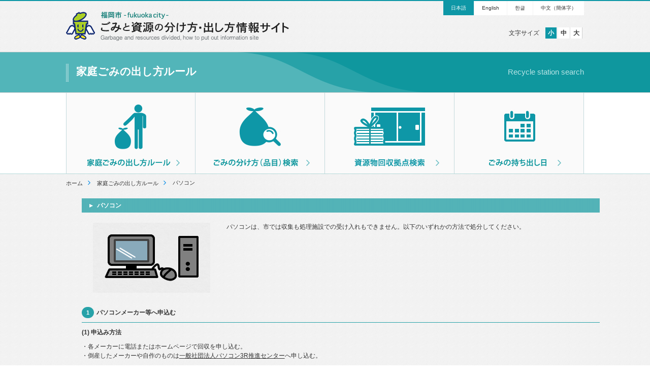

--- FILE ---
content_type: text/html; charset=UTF-8
request_url: https://kateigomi-bunbetsu.city.fukuoka.lg.jp/rule/personalComputer
body_size: 4577
content:

<!DOCTYPE HTML>
<html lang="ja">
<head>
<!-- Google Tag Manager -->
<script>(function(w,d,s,l,i){w[l]=w[l]||[];w[l].push({'gtm.start':
new Date().getTime(),event:'gtm.js'});var f=d.getElementsByTagName(s)[0],
j=d.createElement(s),dl=l!='dataLayer'?'&l='+l:'';j.async=true;j.src=
'https://www.googletagmanager.com/gtm.js?id='+i+dl;f.parentNode.insertBefore(j,f);
})(window,document,'script','dataLayer','GTM-5SLV9Z8');</script>
<!-- End Google Tag Manager -->

<meta charset="utf-8">
<meta name="viewport" content="width=device-width, initial-scale=1.0">
<meta http-equiv="Content-Style-Type" content="text/css">
<meta http-equiv="Content-Script-Type" content="text/javascript">
<title>パソコン｜福岡市ごみと資源の分け方・出し方情報サイト</title>
<meta name="keywords" content="福岡市,ごみ,資源ごみ回収,ごみ出し,リサイクル,ごみ分別,分け方,ゴミ" />
<meta name="description" content="福岡市のごみの分類方法や資源ごみの回収拠点が検索できる、ごみに関する便利な情報サイトです。" />
<meta name="author" content="福岡市ごみと資源の分け方・出し方情報サイト" />
<meta name="ROBOTS" content="index, follow" />
<meta content="text/css" http-equiv="Content-Style-Type" />
<link href="/img/favicon.ico" type="image/x-icon" rel="icon" />
<link href="/img/favicon.ico" type="image/x-icon" rel="shortcut icon" />

<!-- FACEBOOK -->
<meta property="og:locale" content="ja_JP" />
<meta property="og:type" content="article" />
<meta property="og:description" content="福岡市のごみの分類方法や資源ごみの回収拠点が検索できる、ごみに関する便利な情報サイトです。" />
<meta property="og:title" content="パソコン" />
<meta property="og:url" content="http://kateigomi-bunbetsu.city.fukuoka.lg.jp/rule/personalComputer" />
<meta property="og:site_name" content="福岡市ごみと資源の分け方・出し方情報サイト" />
<meta property="og:image" content="http://kateigomi-bunbetsu.city.fukuoka.lg.jp/img/common/ogp.jpg" />

<!-- CSS -->
<link rel="stylesheet" type="text/css" href="/css/import.css"/>
<link rel="stylesheet" type="text/css" href="/rule/css/rule.css"/>
<link rel="stylesheet" type="text/css" href="//maxcdn.bootstrapcdn.com/font-awesome/4.1.0/css/font-awesome.min.css"/>

<!-- SCRIPT -->
<script type="text/javascript" src="/js/jquery.js"></script>
<script type="text/javascript" src="/js/rollover.js"></script>
<script type="text/javascript" src="/js/respond.js"></script>
<script type="text/javascript" src="/js/jquery.insetborder.js"></script>


<script>
$(document).ready(function(){
  $('a.border1').borderEffect();
  $('a.border2').borderEffect({borderColor : '#fff'});
  $('a.border3').borderEffect({borderColor : '#0E97A6', speed : 200, borderWidth: 3});
});
</script>

<!-- ▼ページトップ -->
<script type="text/javascript" src="/js/topscrolltopcontrol.js"></script>

<!-- ▼フォントサイズ変更 -->
<script type="text/javascript" src="/js/jquery.cookie.js"></script>
<script type="text/javascript" src="/js/fontSize.js"></script>

<!-- スライドメニュー -->
<link rel="stylesheet" type="text/css" href="/css/jquery.mmenu.css"/>
<link rel="stylesheet" type="text/css" href="/css/jquery.mmenu.positioning.css"/>
<link rel="stylesheet" type="text/css" href="/css/slider.css"/>
<script type="text/javascript" src="/js/jquery.mmenu.min.js"></script>
<script type="text/javascript">

	scrolltotop.controlHTML = '<img src="/img/common/pagetop.png" width="91px" height="90px" z-index="500" alt=""/>';

	$(document).ready(function() {
	 $("#slideMenu").mmenu({
		 classes: 'mm-light',
	    offCanvas: {
	       position  : "right",
	       zposition : "back"
	    }
	 });
	});

	$(function() {
		//PC・SP判定(ajaxでsessionに保存)
		var w = $(window).width();
		var isSp = (w <= 600)? 1:0;
		$.ajax({
			type : 'GET',
	 		dataType : 'html',
			url:'/pages/setDevice/' + isSp ,
			success:function(reload_flg){
				if(reload_flg == '1'){
					//location.replace(location.href);
				}
			}
		});
	});
</script>

<!--[if lt IE 9]>
<script type="text/javascript" src="/js/html5shiv.js"></script>
<![endif]-->

</head>

<body id="changeArea">

	<!-- Google Tag Manager (noscript) -->
	<noscript><iframe src="https://www.googletagmanager.com/ns.html?id=GTM-5SLV9Z8"
	height="0" width="0" style="display:none;visibility:hidden"></iframe></noscript>
	<!-- End Google Tag Manager (noscript) -->

		
	<div id="wrapper"><!-- Wrapper -->

	  <div class="headerWrapper">

	    <!-- header -->
	    <header id="header" class="clearfix">
	      	<h1 class="logo">
	      		<a href="/"><img src="/img/common/logo.png" alt="ごみと資源の分け方・出し方情報サイト" class="fade"/></a>	      	</h1>
	     	<div class="rightBlock clearfix">
		        <ul class="foreignLanguage">
		          	<li class="active"><a href="/">日本語</a></li>
		          	<li class=""><a href="/en/" class="">English</a></li>
		          	<li class=""><a href="/kr/" class="">한글</a></li>
		          	<li class=""><a href="/cn/" class="">中文（簡体字）</a></li>
		        </ul>
		        <dl id="fontSize">
		          <dt>文字サイズ</dt>
		          <dd class="changeBtn"><a href="#">小</a></dd>
		          <dd class="changeBtn"><a href="#">中</a></dd>
		          <dd class="changeBtn"><a href="#">大</a></dd>
		        </dl>
	      	</div>

      	<!--menuBtn-->
      	<div class="menuBtn">
      		<a href="#slideMenu"><i class="fa fa-bars"></i><br>
	        <span>MENU</span></a>
	    </div>
	    </header>
	    <!-- //header -->

	  	</div>

	  	
<div id="titleArea">
	<ul class="titleInner clearfix">
		<li class="title"><h2>家庭ごみの出し方ルール</h2></li>
				<li class="titleEng">Recycle station search</li>
			</ul>
</div>

<!-- グローバルナビ -->
<div id="gNav">
	<ul class="gNavInner clearfix">
  		<li>
			<a href="/rule/../rule/"><img src="/img/common/nav01_btn.jpg" alt="家庭のごみの出し方ルール" class="imgover"/></a>      	</li>
		<li>
			<a href="/rule/../items/search"><img src="/img/common/nav02_btn.jpg" alt="ごみの分け方（品目）検索" class="imgover"/></a>      	</li>
      	<li>
			<a href="/rule/../centers/search"><img src="/img/common/nav03_btn.jpg" alt="資源回収拠点検索" class="imgover"/></a>      	</li>
      	<li>
			<a href="/rule/../dates/search"><img src="/img/common/nav04_btn.jpg" alt="ごみの持ち出し日" class="imgover"/></a>      	</li>
	</ul>
</div><!--// グローバルナビ -->

<!-- パンくず -->

<div id="path" class="clearfix">
	<ul secondTag="span"><li class="homeIcon"><a href="/">ホーム</a></li><li><a href="/rule/detail">家庭ごみの出し方ルール</a></li><li class="last">パソコン</li></ul>
</div>


<!--// パンくず -->


  <!-- コンテンツ -->
  <div id="contents" class="ruleDetail">
<div class="ruleDetail" id="contents">
<h3>パソコン</h3>

<ul class="topContents clearfix">
	<li><img alt="パソコン" src="/files/Rules/images/personalComputer/ph01.png" /></li>
	<li>パソコンは、市では収集も処理施設での受け入れもできません。以下のいずれかの方法で処分してください。</li>
</ul>

<h5 class="titleNo"><span>1</span>パソコンメーカー等へ申込む</h5>

<dl class="apply">
	<dt>(1) 申込み方法</dt>
	<dd>・各メーカーに電話またはホームページで回収を申し込む。<br />
	・倒産したメーカーや自作のものは<a href="http://www.pc3r.jp/" target="_blank">一般社団法人パソコン3R推進センター</a>へ申し込む。</dd>
	<dt>(2) 費用</dt>
	<dd>・PCリサイクルマークがついているパソコンは無料。<br />
	・PCリサイクルマークがついていないパソコンは、回収・リサイクル料金が必要（3千円～7千円程度）。<br />
	※金額はメーカー等へご確認ください。<br />
	※倒産したメーカーのものは、平成15年10月1日以降に発売されたものでも有料です。</dd>
	<dt>(3) 回収までの流れ</dt>
	<dd>インターネットか電話で申込み&rarr;専用のゆうパック伝票が送られてくる&rarr;自分でパソコンを梱包する&rarr;郵便局へ集荷依頼または持ち込み</dd>
</dl>

<h4>問い合わせ先</h4>

<div class="contactInfoBlock">
<ul>
	<li>・各パソコンメーカー</li>
	<li>・<a href="http://www.pc3r.jp/" target="_blank">一般社団法人パソコン3R推進協会</a>（各メーカーの連絡先もこちらで検索できます）</li>
</ul>

<dl class="clearfix">
	<dt>電話番号</dt>
	<dd class="telNo">03-5282-7685</dd>
</dl>
</div>

<h5 class="titleNo"><span>2</span> リネットジャパンリサイクル(株)へ回収を申込む</h5>

<p>リネットジャパンリサイクル(株)は小型家電リサイクル法の認定事業者で、パソコンを含む400品目以上の小型家電を宅配便で回収しています。</p>

<dl class="apply">
	<dt>(1) 申込み方法</dt>
	<dd><a href="http://www.renet.jp/">リネットジャパンリサイクル（株）</a>で回収を申し込む。<br />
	&nbsp;</dd>
	<dt>(2) 費用</dt>
	<dd>１箱につき1,848円（税込）　<br />
	ただし、パソコン本体を含む場合は1箱のみ無料。<br />
	※１箱は、縦&times;横&times;高さの3辺合計が140センチメートル以内かつ重さ20kg以内<br />
	※１箱には、プリンターなど複数の小型家電を一緒に入れて出すこともできます。<br />
	&nbsp;</dd>
	<dt>(3) 回収までの流れ</dt>
	<dd>ネットで申込み&rarr;手持ちの段ボールに自分で梱包する&rarr;宅配業者が自宅へ回収に来る（最短翌日）</dd>
</dl>

<h5>お問い合わせ先</h5>

<p class="mB20">・<a href="http://www.renet.jp/">リネットジャパンリサイクル（株）</a></p>
</div>
  </div>
  <!-- //コンテンツ -->
  
 <script type="text/javascript" src="/js/jquery.matchHeight.js"></script>
  <script>
    $(function(){
      $('.js-matchHeight').matchHeight();
    });
  </script>

	  	<!-- フッター -->
	  	<footer id="footer">
	    <div class="companyGuide">
	      	<p class="logo">
	      		<a href="/"><img src="/img/common/logo.png" alt="ごみと資源の分け方・出し方情報サイト" class="fade"/></a>	      	</p>
	    </div>
	    <ul class="footerLink clearfix">
	    	<li><a href="/">HOME</a></li>
	    	<li><a href="/rule">家庭ごみの出し方ルール</a></li>
	    	<li><a href="/items/search">ごみの分け方（品目）検索</a></li>
			<li><a href="/centers/search">資源物回収拠点検索</a></li>
			<li><a href="/dates/search">ごみの持ち出し日</a></li>
	    	<li><a href="/movies/">動画ギャラリー</a></li>
	    	<li><a href="/sitemap/">サイトマップ</a></li>
	    	<li><a href="/contact/">お問い合わせ</a></li>
	    </ul>
	    <div class="pageTopSmh">
	    	<a href="#wrapper"><img src="/img/common/smh_page_top.gif" alt="pagetop" class="fade"/></a>	    </div>
	    <div class="copyWrapper">
	      <div class="copy">Copyright 2016 &copy; City of Fukuoka. All Rights Reserved.</div>
	    </div>
	  	</footer>
	  	<!-- フッター --> 
	  
	  	<!-- スライドメニュー -->
	  	<div id="slideMenu">
	    <ul>
	      	<li>
	      		<a href="">Foreign Language</a>
		        <ul>
			        <li><a href="/">日本語</a></li>
		          	<li><a href="/en/">English</a></li>
		          	<li><a href="/kr/">한글</a></li>
		          	<li><a href="/cn/">中文（簡体字）</a></li>
		        </ul>
	      	</li>
			<li><a href="/">HOME</a></li>
	    	<li><a href="/rule">家庭ごみの出し方ルール</a></li>
	    	<li><a href="/items/search">ごみの分け方（品目）検索</a></li>
			<li><a href="/centers/search">資源物回収拠点検索</a></li>
			<li><a href="/dates/search">ごみの持ち出し日</a></li>
	    	<li><a href="/movies/">動画ギャラリー</a></li>
	    	<li><a href="/sitemap/">サイトマップ</a></li>
	    	<li><a href="/contact/">お問い合わせ</a></li>
	    </ul>
	  	</div>
	  	<!--// スライドメニュー --> 
	  
	</div>
	<!-- //Wrapper -->

	
</body>
</html>


--- FILE ---
content_type: text/css
request_url: https://kateigomi-bunbetsu.city.fukuoka.lg.jp/css/import.css
body_size: -8
content:
@charset "utf-8";
/* CSS Document */

@import url(reset.css);
@import url(common.css);
@import url(style.css);



--- FILE ---
content_type: text/css
request_url: https://kateigomi-bunbetsu.city.fukuoka.lg.jp/rule/css/rule.css
body_size: 1970
content:
@charset "utf-8";
/* CSS Document */

#contents p.ttlContact {
	color: #27A2A8;
	font-weight: bold;
	margin: 0 0 0.5em;
}

#contents h5.titleNo {
background: none;
border-bottom: 1px solid #27A2A8;
padding: 0px 0px 10px 0px;
}

#contents h5.titleNo span {
	font-size: 0.9em;
	font-weight: bold;
	color: #FFF;
background: #27A2A8 repeat left center;
margin-right: 5px;
padding: 5px 9px;
border-radius: 20px;
}

#contents h6:before {
  color: #0E7BA6;
  content: "\f0c8";
  display: inline-block;
  font-family: FontAwesome;
  font-size: 110%;
  padding-right: 0.5em;
  text-decoration: none;
  font-size:15px;
  margin: 10px 0;
}

/* ================================================
ウィジウィグ
================================================== */

#contents.ruleDetail em {
	font-style: italic;	
}

/* 順序のないリスト <ol> */
#contents.ruleDetail ol {
	margin:0.5em 0;
	padding:0 1.5em;
	list-style: decimal outside;
}
#contents.ruleDetail ol>li {
	list-style: inherit;
}

/*順序のないリスト <ul> */
#contents.ruleDetail ul {
	margin:0.5em 0;
	padding:0 1.5em;
	list-style: disc outside;
}
#contents.ruleDetail ul>li {
	list-style: inherit;	
}


/* テーブル <table> */

#contents.ruleDetail table {
	width: 100%;
	margin:1em 0 2em;
	border-collapse:collapse;
	border: 1px solid #DDD;
	max-width:100%;
	border-spacing: 0;
}
#contents.ruleDetail table caption {
	text-align:center;
	margin-bottom:0.5em;
}
#contents.ruleDetail table tr th {
	color: #FFF;
	font-weight: bold;
	padding: 0.5em 0.25em;
	border: 1px solid #DDD;
	background: #A3A3A3;
}
#contents.ruleDetail table tr td {
	background: #FFF;
	padding: 0.5em 0.25em;
	border: 1px solid #DDD;
	word-break: break-all;
	word-wrap: break-word;
}

#contents.ruleDetail table .txt-justify {
	-moz-text-align-last: justify;
	text-align-last: justify;
}

#contents .ruleList02 li.ruleDescription ul {
	list-style: none;
}
#contents .ruleList02 {
	margin: 0;
	padding: 0;
	list-style: none;
}

#contents ul.battery {
	margin: 0;
	padding: 0;
	list-style: none;	
}


@media screen and (min-width: 320px) {

#contents form input {
	width:200px;
	height: 24px;
}

#contents form {
	margin-bottom: 10px;
}

#contents ul.list li {
	display: inline-block;
	margin: 5px 5px 5px 5px;
}

#contents ul.list {
	margin-bottom: 10px;
}

#contents .count {
	width: 400px;
	float: left;
	font-size: 1em;
	color: #333;
	padding: 5px 0 5px 15px;
	display: block;
	background-color: #FFF;
	border: 1px solid #0E97A6;
}

#contents .attention {
	width: auto;
	float: left;
	padding: 5px 0 0 0;
	margin: 0 0 0 10px;
}


.ruleDetail {
	padding: 0 3%;
}

#contents ul.topContents {
	margin: 20px 0 20px 0;
	padding: 0;
	list-style: none;
}

#contents ul.topContents li {
	width: auto;
	float: none;
	text-align: center;
	margin-bottom: 10px;
}

#contents ul.topContents li:nth-child(even) {
	width: auto;
	float: right;
	line-height: 1.4em;
	text-align: left;	
}

#contents .topContents li table tr th {
	width: 186px;
	padding: 5px 0px;
	color: #FFF;
	background: #A3A3A3 repeat top center; 
	text-align: center;
	border: 1px solid #E6E6E6;
}

#contents .topContents li table tr td {
	padding: 5px 0px;
	color: #666666;
	font-weight:bold;
	background: #FFF repeat top center; 
	text-align: center;
	border: 1px solid #E6E6E6;
}

#contents .ruleList li.ruleDescription {
	width: auto;	
	margin-bottom: 20px;
}
#contents ul.ruleList {
	margin: 0;
	padding: 0;
	list-style: none;

}

#contents .ruleList li.ruleDescription:nth-child(even) {
	width: auto;	
	margin: 0 0 20px 1%;
}
#contents .ruleList li.ruleDescription ul li {
	float:left;
	width: 34%;
	list-style: none;	
}

#contents .ruleList li.ruleDescription ul li:nth-child(even) {
	float:right;	
	width: 64%;	
}

#contents form input {
	width:200px;
	height: 24px;
}

#contents form {
	margin-bottom: 10px;
}

#contents ul.list li {
	display: inline-block;
	margin: 5px 5px 5px 5px;
}

#contents ul.list {
	margin-bottom: 10px;
}

#contents .count {
	width: 400px;
	float: left;
	font-size: 1em;
	color: #333;
	padding: 5px 0 5px 15px;
	display: block;
	background-color: #FFF;
	border: 1px solid #0E97A6;
}

#contents .attention {
	width: auto;
	float: left;
	padding: 5px 0 0 0;
	margin: 0 0 0 10px;
}

#contents ul.phBlock {
	width: 100%;
	margin: 0;
	padding: 0;
	float:none;
	list-style: none;
}

#contents ul.phBlock li {
	float:none;
	width: 100%;
	text-align: center;
}
#contents ul.phBlock li.center {
	text-align:center;
}

#contents ul.phBlock li:nth-child(even) {
	float:none;
}

#contents .stepBlock {
	width: auto;
	float: none;
}

#contents .contactInfoBlock {
	background:#FAFFFF repeat left top;
	border: 3px solid #27A2A8;
	padding: 10px;
	margin: 0 0 20px 0;
}

#contents .contactInfoBlock dl {
	margin: 10px 0;
}

#contents .contactInfoBlock dl dt {
	width: auto;
	font-size: 0.95em;
	color: #FFF;
	float: none;
	background:#777 repeat left top;
	padding: 6px 15px;
	text-align: center;
}

#contents .contactInfoBlock dl dd {
	width: auto;
	font-family: Arial;
	float: left;
	padding: 5px 0 0 10px;
}
#contents .contactInfoBlock dl .telNo {
	font-size: 1.5em;
	color: #1072B3;
	font-weight: bold;
}

#contents .infoDetail dt {
	width: 150px;
	font-size: 0.95em;
	color: #FFF;
	float: left;
	background:#777 repeat left top;
	padding: 6px 15px;
	text-align: center;	
}

#contents .infoDetail dd {
	width: 800px;
	font-family: Arial;
	float: left;
	padding: 5px 0 0 10px;
}

#contents .serviceArea ul li {
	width: auto;
	float: none;	
}

#contents .serviceArea ul {
	list-style: none;
	margin: 0;
	padding: 0;
}

#contents ul.ruleBlock  li {
	float:left;
	width: 34%;
	list-style: none;			
}

#contents ul.ruleBlock  li:nth-child(even) {
	float:right;
	width: 64%;		
}

ul.flow {
	margin: 20px 0 20px 0;
}

#contents ul.flow {
	list-style: none;	
}

ul.flow li {
	float: none;
	width: auto;
	padding: 10px;
	margin: 0 10px 10px 0;
	border: 3px solid #2CA3B4;	
}
	
}

@media screen and (min-width: 600px) {
	
#contents form input {
	width:200px;
	height: 24px;
}

#contents form {
	margin-bottom: 10px;
}

#contents ul.list li {
	display: inline-block;
	margin: 5px 5px 5px 5px;
}

#contents ul.list {
	margin-bottom: 10px;
}

#contents .count {
	width: 400px;
	float: left;
	font-size: 1em;
	color: #333;
	padding: 5px 0 5px 15px;
	display: block;
	background-color: #FFF;
	border: 1px solid #0E97A6;
}

#contents .attention {
	width: auto;
	float: left;
	padding: 5px 0 0 0;
	margin: 0 0 0 10px;
}

#contents ul.topContents {
	margin: 20px 0 20px 0;
}

#contents ul.topContents li {
	width: 27%;
	float: left;
}

#contents ul.topContents li:nth-child(even) {
	width: 72%;
	float: right;
	line-height: 1.4em;
}

#contents .topContents li table tr th {
	width: 186px;
	padding: 5px 0px;
	color: #FFF;
	background: #A3A3A3 repeat top center; 
	text-align: center;
	border: 1px solid #E6E6E6;
}

#contents .topContents li table tr td {
	padding: 5px 0px;
	color: #666666;
	font-weight:bold;
	background: #FFF repeat top center; 
	text-align: center;
	border: 1px solid #E6E6E6;
}

#contents .ruleList li.ruleDescription {
	width: 49%;	
	display: inline-block;
	margin-bottom: 20px;
	float: left;	
}

#contents .ruleList li.ruleDescription:nth-child(even) {
	width: 49%;	
	display: inline-block;
	margin: 0 0 20px 1%;
	float: left;
}

#contents .ruleList li.ruleDescription ul li {
	float:left;
	width: 34%;	
}

#contents .ruleList li.ruleDescription ul li:nth-child(even) {
	float:right;	
	width: 64%;	
}

#contents .ruleList02 li.ruleDescription {
	width: 100%;	
	display: inline-block;
	margin-bottom: 20px;
	float: left;	
}

#contents .ruleList02 li.ruleDescription:nth-child(even) {
	width: 49%;	
	display: inline-block;
	margin: 0 0 20px 1%;
	float: left;
}

#contents .ruleList02 li.ruleDescription ul li {
	float:left;
	width: 25%;
}

#contents .ruleList02 li.ruleDescription ul li:nth-child(even) {
	float:right;	
	width: 75%;	
}

ul.flow li {
	float: left;
	width: 26%;
	padding: 10px;
	margin: 0 2% 0 0;
	border: 3px solid #2CA3B4;	
}
	
}

@media screen and (min-width: 1020px) {
	
#contents form input {
	width:200px;
	height: 24px;
}

#contents form {
	margin-bottom: 10px;
}

#contents ul.list li {
	display: inline-block;
	margin: 5px 5px 5px 5px;
}

#contents ul.list {
	margin-bottom: 10px;
}

#contents .count {
	width: 400px;
	float: left;
	font-size: 1em;
	color: #333;
	padding: 5px 0 5px 15px;
	display: block;
	background-color: #FFF;
	border: 1px solid #0E97A6;
}

#contents .attention {
	width: auto;
	float: left;
	padding: 5px 0 0 0;
	margin: 0 0 0 10px;
}

#contents ul.phBlock {
	width: 42%;
	float:left;
}

#contents ul.phBlock li {
	width: auto;
	float:left;
}

#contents ul.phBlock li.center {
	float:center;
	text-align:center;
}

#contents ul.phBlock li:nth-child(even) {
	float:right;
}

#contents .stepBlock {
	width: 55%;
	float: right;
}

#contents .contactInfoBlock {
	background:#FAFFFF repeat left top;
	border: 3px solid #27A2A8;
	padding: 10px;
	margin: 10px 0 15px 0;
}

#contents .contactInfoBlock dl {
	margin: 10px 0;
}

#contents .contactInfoBlock dl dt {
	width: 150px;
	font-size: 0.95em;
	color: #FFF;
	float: left;
	background:#777 repeat left top;
	padding: 6px 15px;
	text-align: center;	
}

#contents .contactInfoBlock dl dd {
	width: 800px;
	font-family: Arial;
	float: left;
	padding: 5px 0 0 10px;
}

#contents .contactInfoBlock dl .telNo {
	font-size: 1.5em;
	color: #1072B3;
	font-weight: bold;
}


#contents .infoDetail dt {
	width: 150px;
	font-size: 0.95em;
	color: #FFF;
	float: left;
	background:#777 repeat left top;
	padding: 6px 15px;
	text-align: center;	
}

#contents .infoDetail dd {
	width: 800px;
	font-family: Arial;
	float: left;
	padding: 5px 0 0 10px;
}

#contents .serviceArea ul li {
	width: 510px;
	float: left;	
}

#contents ul.ruleBlock  li {
	float:left;
	width: 34%;		
}

#contents ul.ruleBlock  li:nth-child(even) {
	float:right;
	width: 64%;		
}

ul.flow {
	margin: 20px 0 20px 0;
}

ul.flow li {
	float: left;
	width: 28%;
	padding: 10px;
	margin: 0 20px 0 0;
	border: 3px solid #2CA3B4;	
}

dl.apply {
	margin: 0 0 20px 0;	
}

dl.apply dt {
	font-weight:bold;
	margin: 10px 0;	
}

dl dd.faxNo {
	font-size: 1.2em;
	font-weight: bold;
}

ul.battery {
	margin-bottom: 20px;
}
	
}




--- FILE ---
content_type: text/css
request_url: https://kateigomi-bunbetsu.city.fukuoka.lg.jp/css/slider.css
body_size: 1112
content:
@charset "utf-8";
/* ===================================================================
CSS information

 file name  :homepage.css
 author     :Ability Consultant
style info  :設定　ハックは最下部に記述
=================================================================== */


/* -----------------------------------------------------------

メインスライダー　表示or非表示

----------------------------------------------------------- */
.slide_pc{
	display: block;
}

.slide_sp{
	display: none;
}


/* -----------------------------------------------------------

.con_slide

----------------------------------------------------------- */
.con_slide{
	width:100%;
	overflow:hidden;
	position:relative;
	border-bottom: 1px solid #FFF;
}

.con_slide .flexslider{
	width:1020px;
	margin:0 auto;
	padding:0 5px;
	position:relative;
}

.con_slide .flexslider ul.slides{
	text-align:center;
}

.con_slide .flexslider ul.slides li{
	display: none;
}


/*サムネイル*/
.con_slide .flexslider .flex-control-nav{
	height: 13px;
	position:absolute;
	top: 355px;
	left: 30px;
	/zoom: 1;
}

.con_slide .flexslider .flex-control-nav li{
	display:inline-block;
	margin:0 7px;
	/display: inline;
	/zoom: 1;
}

.con_slide .flexslider .flex-control-nav li a{
	display:block;
	width:13px;
	height:13px;
	cursor:pointer;
	text-indent:-9999px;
	background:url(../img/top/btn_thum.png) 0 0 no-repeat;
}

.con_slide .flexslider .flex-control-nav li a.flex-active{
	background:url(../img/top/btn_thum.png) 0 -13px no-repeat;
}


/*ページャー*/
.con_slide .flexslider .flex-direction-nav li a{
	display:block;	
	height:49px;
	width:24px;
	text-indent:-9999px;
	position:absolute;
	z-index:50;
	top:175px;
}

.con_slide .flexslider .flex-direction-nav li a.flex-prev{
	background: url(../img/top/btn_l.png) 0 0 no-repeat;
	left:-30px;
}

.con_slide .flexslider .flex-direction-nav li a.flex-next{
	background: url(../img/top/btn_r.png) 0 0 no-repeat;
	right:-30px;
}


/*	.con_slide{
		margin: 0 auto;
		width: 98%;
		border-bottom: none;
	}
	
	.con_slide .flexslider{
		width:980px;
		padding: 0;
	}
	
	.con_slide .flexslider .flex-direction-nav li a.flex-prev{
		left:0;
	}
	
	.con_slide .flexslider .flex-direction-nav li a.flex-next{
		right:0;
	}*/




@media screen and (max-width: 1024px) {
	
	.con_slide{
		margin: 0 auto;
		/*background: none;*/
		width: 98%;
		border-bottom: none;
	}
	
	.con_slide .flexslider{
		width: 100%;		
		padding:0;
	}
	
	.con_slide .flexslider ul li{
		display: none;
	}
	
	.con_slide .flexslider .flex-control-nav{
		bottom: -10px;
	}
	
	.con_slide .flexslider .flex-control-nav li a{
		width: 10px;
		height: 10px;
		background:url(../images/home/btn_thum.png) 0 0 no-repeat;
		background-size: 10px;
	}
	
	.con_slide .flexslider .flex-control-nav li a.flex-active{
		background:url(../images/home/btn_thum.png) 0 -10px no-repeat;
	}
	
	
	.con_slide .flexslider .flex-direction-nav{
		display:none;
	}
	
	.con_slide .flexslider .flex-direction-nav li a.flex-prev{
		left:0;
	}
	
	.con_slide .flexslider .flex-direction-nav li a.flex-next{
		right:0;
	}
	
}





body,div,dl,dt,dd,ul,ol,li,h1,h2,h3,h4,h5,h6,pre,form,fieldset,input,textarea,p,blockquote,th,td {
	margin: 0;
	padding: 0;
}
table {
	border-collapse: collapse;
	border-spacing: 0;
}
caption,th {
	text-align: left;
}
q:before,q:after {
	content: '';
}
object,
embed {
	vertical-align: top;
}
hr,legend {
	display: none;
}
h1,h2,h3,h4,h5,h6 {
	font-size: 100%;
}
img,abbr,acronym,fieldset {
	border: 0;
}
li {
	list-style-type: none;
}

--- FILE ---
content_type: text/css
request_url: https://kateigomi-bunbetsu.city.fukuoka.lg.jp/css/common.css
body_size: 2708
content:
@charset "utf-8";
/* CSS Document */

/*=================================================
clearfix
===================================================*/
#contents:after {
	content: ".";
	display: block;
	height: 0;
	font-size: 0rem;
	clear: both;
	visibility: hidden;
}
#contents {
	display: inline-block;
}
* html #contents {
	height: 1%;
}
#contents {
	display: block;
}

/*=================================================
	Reset
===================================================*/
* {
	margin: 0;
	padding: 0;
}
html,body {
	height: 100%;
	min-width: 320px;
}
html {
	font-size: 14px;
	height: 100%;
}
ul,ol {
	list-style: none;
}
img {
	vertical-align: bottom;
}
img {
	max-width: 100%;
}

a {
	color: #333;
	text-decoration: none;	
}

a:link,a:visited {
	text-decoration: underline;
}

a:hover,a:active {
	color: #0E97A6;
	text-decoration: none;
}


/* ================================================
		p
================================================== */
p {
	font-size: 1em;
}

/* ================================================
		
================================================== */

#fontSize {
	float: right;
	margin: 24px 0 0 0;
}


#fontSize dt {
	font-size: 0.95em;
	font-family: "小塚ゴシック Pro,ヒラギノ角ゴ Pro W3", "Hiragino Kaku Gothic Pro", "メイリオ", Meiryo, Osaka, "ＭＳ Ｐゴシック", "MS PGothic", sans-serif;
	float: left;
   margin: 2px 12px 0 0;	
}
#fontSize dd {
	float: left;
}
#fontSize dd a {
	font-size: 0.95em;
	display: block;
	padding: 2px 5px;
	margin: 0 3px 0 0;
	font-weight: bold;
	cursor: pointer;
	text-decoration: none;
	color: #333;
	background-color: #FFF;
}
#fontSize dd:last-child a {
	border-right-width: 1px;
	border-right-style: solid;
	border-right-color: #CECECE;
}
#fontSize dd a:hover {
	color: #FFFFFF;
	background-size: 100%; /* Old browsers */
	background-color: #0E97A6;
}
#fontSize .active a {
	color: #FFFFFF;
	background-size: 100%; /* Old browsers */
	background-color: #0E97A6;}

#fontSize dd a:active {
	color: #FFFFFF;
	background-size: 100%; /* Old browsers */
	background-color: #0E97A6;}

#header .headerFunction .headerSearch input {
	width: 192px;
	height: 20px;
	color: #165E83;	
}

/* ================================================
		clearfix
================================================== */
.clearfix:after {
    content: "."; 
    display: block; 
    height: 0; 
    clear: both; 
    visibility: hidden;
    font-size: 0.1em; 
    line-height: 0; 
}
.clearfix { display: inline-block;}
/* Hides from IE-mac \*/
* html .clearfix { height: 1%; }
.clearfix { display: block; }
/* End hides from IE-mac */

.clear{
	clear:both;
	font-size:0;
	line-height:0;
	padding:0;
	margin:0;
}

.clearB {clear: both;}


/* ================================================
		float settings
================================================== */
.floatR { float:right;}
.floatL { float:left;}


/* ================================================
		align settings
================================================== */
.alignC { text-align:center; }
.alignL { text-align:left; }
.alignR { text-align:right; }

/* ================================================
	font weight
================================================== */
.bold {
	font-weight: bold;
}

/* ================================================
	font
================================================== */

li.arrowR a {
	color: #111;
	text-decoration: none;	
}

li.arrowR a:hover {
	color: #666;
	text-decoration: none;	
}

.greenTxt {
	color: #00A1BA;
	font-size: 20px;
	margin: 0 0 17px 0;	
}

.txtLeft {
	text-align: left;	
}

.green {
	color: #0F979E;
}
/* ================================================
	squreIcon
================================================== */

.squareIcon:before {
  color: #0E7BA6;
  content: "\f0c8";
  display: inline-block;
  font-family: FontAwesome;
  font-size: 110%;
  padding-right: 0.5em;
  text-decoration: none;
  font-size:15px;
}

/* ================================================
	margin settings
================================================== */
.mT0 { margin-top : 0px !important; }
.mT5 { margin-top : 5px !important; }
.mT10 { margin-top : 10px !important; }
.mT15 { margin-top : 15px !important; }
.mT20 { margin-top : 20px !important; }
.mT25 { margin-top : 25px !important; }
.mT30 { margin-top : 30px !important; }
.mT35 { margin-top : 35px !important; }
.mT40 { margin-top : 40px !important; }
.mT45 { margin-top : 45px !important; }
.mT50 { margin-top : 50px !important; }
.mT55 { margin-top : 55px !important; }
.mT60 { margin-top : 60px !important; }
.mT65 { margin-top : 65px !important; }
.mT70 { margin-top : 70px !important; }
.mT75 { margin-top : 75px !important; }
.mT80 { margin-top : 80px !important; }
.mT85 { margin-top : 85px !important; }
.mT90 { margin-top : 90px !important; }
.mT95 { margin-top : 95px !important; }
.mT100 { margin-top : 100px !important; }

.mR0 { margin-right : 0px !important; }
.mR10 { margin-right : 10px !important; }
.mR15 { margin-right : 15px !important; }
.mR20 { margin-right : 20px !important; }
.mR25 { margin-right : 25px !important; }
.mR30 { margin-right : 30px !important; }
.mR35 { margin-right : 35px !important; }
.mR40 { margin-right : 40px !important; }
.mR45 { margin-right : 45px !important; }
.mR50 { margin-right : 50px !important; }
.mR55 { margin-right : 55px !important; }
.mR60 { margin-right : 60px !important; }
.mR65 { margin-right : 65px !important; }
.mR70 { margin-right : 70px !important; }
.mR75 { margin-right : 75px !important; }
.mR80 { margin-right : 80px !important; }
.mR85 { margin-right : 85px !important; }
.mR90 { margin-right : 90px !important; }
.mR95 { margin-right : 95px !important; }
.mR100 { margin-right : 100px !important; }

.mB0 { margin-bottom : 0px !important; }
.mB5 { margin-bottom : 5px !important; }
.mB10 { margin-bottom : 10px !important; }
.mB15 { margin-bottom : 15px !important; }
.mB20 { margin-bottom : 20px !important; }
.mB25 { margin-bottom : 25px !important; }
.mB30 { margin-bottom : 30px !important; }
.mB35 { margin-bottom : 35px !important; }
.mB40 { margin-bottom : 40px !important; }
.mB45 { margin-bottom : 45px !important; }
.mB50 { margin-bottom : 50px !important; }
.mB55 { margin-bottom : 55px !important; }
.mB60 { margin-bottom : 60px !important; }
.mB65 { margin-bottom : 65px !important; }
.mB70 { margin-bottom : 70px !important; }
.mB75 { margin-bottom : 75px !important; }
.mB80 { margin-bottom : 80px !important; }
.mB85 { margin-bottom : 85px !important; }
.mB90 { margin-bottom : 90px !important; }
.mB95 { margin-bottom : 95px !important; }
.mB100 { margin-bottom : 100px !important; }

.mL0 { margin-left : 0px !important; }
.mL5 { margin-left : 5px !important; }
.mL10 { margin-left : 10px !important; }
.mL15 { margin-left : 15px !important; }
.mL20 { margin-left : 20px !important; }
.mL25 { margin-left : 25px !important; }
.mL30 { margin-left : 30px !important; }
.mL35 { margin-left : 35px !important; }
.mL40 { margin-left : 40px !important; }
.mL45 { margin-left : 45px !important; }
.mL50 { margin-left : 50px !important; }
.mL55 { margin-left : 55px !important; }
.mL60 { margin-left : 60px !important; }
.mL65 { margin-left : 65px !important; }
.mL70 { margin-left : 70px !important; }
.mL75 { margin-left : 75px !important; }
.mL80 { margin-left : 80px !important; }
.mL85 { margin-left : 85px !important; }
.mL90 { margin-left : 90px !important; }
.mL95 { margin-left : 95px !important; }
.mL100 { margin-left : 100px !important; }


/* ================================================
	padding settings
================================================== */
.pT0 { padding-top : 0px !important;}
.pT5 { padding-top : 5px !important;}
.pT10 { padding-top : 10px !important;}
.pT15 { padding-top : 15px !important;}
.pT20 { padding-top : 20px !important;}
.pT25 { padding-top : 25px !important;}
.pT30 { padding-top : 20px !important;}
.pT35 { padding-top : 35px !important;}
.pT40 { padding-top : 45px !important;}
.pT50 { padding-top : 50px !important;}
.pT55 { padding-top : 55px !important;}
.pT60 { padding-top : 60px !important;}
.pT65 { padding-top : 65px !important;}
.pT70 { padding-top : 70px !important;}
.pT75 { padding-top : 75px !important;}
.pT80 { padding-top : 80px !important;}
.pT85 { padding-top : 85px !important;}
.pT90 { padding-top : 90px !important;}
.pT95 { padding-top : 95px !important;}
.pT100 { padding-top : 100px !important;}

.pR0 { padding-right : 0px !important;}
.pR5 { padding-right : 5px !important;}
.pR10 { padding-right : 10px !important;}
.pR15 { padding-right : 15px !important;}
.pR20 { padding-right : 20px !important;}
.pR25 { padding-right : 25px !important;}
.pR30 { padding-right : 20px !important;}
.pR35 { padding-right : 35px !important;}
.pR40 { padding-right : 45px !important;}
.pR50 { padding-right : 50px !important;}
.pR55 { padding-right : 55px !important;}
.pR60 { padding-right : 60px !important;}
.pR65 { padding-right : 65px !important;}
.pR70 { padding-right : 70px !important;}
.pR75 { padding-right : 75px !important;}
.pR80 { padding-right : 80px !important;}
.pR85 { padding-right : 85px !important;}
.pR90 { padding-right : 90px !important;}
.pR95 { padding-right : 95px !important;}
.pR100 { padding-right : 100px !important;}

.pB0 { padding-bottom : 0px !important;}
.pB5 { padding-bottom : 5px !important;}
.pB7 { padding-bottom : 7px !important;}
.pB10 { padding-bottom : 10px !important;}
.pB15 { padding-bottom : 15px !important;}
.pB20 { padding-bottom : 20px !important;}
.pB25 { padding-bottom : 25px !important;}
.pB30 { padding-bottom : 20px !important;}
.pB35 { padding-bottom : 35px !important;}
.pB40 { padding-bottom : 45px !important;}
.pB50 { padding-bottom : 50px !important;}
.pB55 { padding-bottom : 55px !important;}
.pB60 { padding-bottom : 60px !important;}
.pB65 { padding-bottom : 65px !important;}
.pB70 { padding-bottom : 70px !important;}
.pB75 { padding-bottom : 75px !important;}
.pB80 { padding-bottom : 80px !important;}
.pB85 { padding-bottom : 85px !important;}
.pB90 { padding-bottom : 90px !important;}
.pB95 { padding-bottom : 95px !important;}
.pB100 { padding-bottom : 100px !important;}

.pL0 { padding-left : 0px !important;}
.pL5 { padding-left : 5px !important;}
.pL10 { padding-left : 10px !important;}
.pL15 { padding-left : 15px !important;}
.pL20 { padding-left : 20px !important;}
.pL25 { padding-left : 25px !important;}
.pL30 { padding-left : 20px !important;}
.pL35 { padding-left : 35px !important;}
.pL40 { padding-left : 45px !important;}
.pL50 { padding-left : 50px !important;}
.pL55 { padding-left : 55px !important;}
.pL60 { padding-left : 60px !important;}
.pL65 { padding-left : 65px !important;}
.pL70 { padding-left : 70px !important;}
.pL75 { padding-left : 75px !important;}
.pL80 { padding-left : 80px !important;}
.pL85 { padding-left : 85px !important;}
.pL90 { padding-left : 90px !important;}
.pL95 { padding-left : 95px !important;}
.pL100 { padding-left : 100px !important;}


/*=======================================================
	fade
=======================================================*/
a img.fade {
	-webkit-transition: 0.3s ease-in-out;
	-moz-transition: 0.3s ease-in-out;
	-o-transition: 0.3s ease-in-out;
	transition: 0.3s ease-in-out;
}
img.fade:hover {
	opacity: 0.7;
	filter: alpha(opacity=70);
}

/*=======================================================
	icon
=======================================================*/

.squareArrow {
	display: inline-block;
	height: 3px;
	width: 14px;
	margin: 0 10px 4px 0;
	background-color: #0082D9;
	background-size: 12px 3px;
}

/*=======================================================
	googleMap
=======================================================*/


.ggmap {
position: relative;
padding-bottom: 56.25%;
padding-top: 30px;
height: 0;
overflow: hidden;
border: 1px solid #008AE6;
}
 
.ggmap iframe,
.ggmap object,
.ggmap embed {
position: absolute;
top: 0;
left: 0;
width: 100%;
height: 100%;
}

.rightArrow01 {
padding-right: 20px;
font-size: 1em;
background-image: url(../img/common/arrow_r_icon.png);
background-repeat: no-repeat;
background-position: right center;
}


--- FILE ---
content_type: text/css
request_url: https://kateigomi-bunbetsu.city.fukuoka.lg.jp/css/style.css
body_size: 7601
content:
@charset "utf-8";
/* CSS Document */

/*=================================================
	body
===================================================*/
html, body {
	height: 100%;
	font-family: "ヒラギノ角ゴ Pro W3", "Hiragino Kaku Gothic Pro", "メイリオ", Meiryo, Osaka, "ＭＳ Ｐゴシック", "MS PGothic", sans-serif;
	font-size: 0.93em;
	line-height: 1.5em;
	color: #333;
}
body {
	background-color: #FFF;
}
img {
	max-width: 100%;
	height: auto;
}
.ie8 img {
	width: auto;
}

/*=================================================
	header
===================================================*/

#wrapper {
	position: relative;
	background-image: url(../img/common/footer_bg.png),url(../img/common/pattern_bg.png);
	background-repeat: no-repeat, repeat;
	background-position: center bottom 28px, left top;	
}

#wrapper .headerWrapper {
	height: 95px;
	border-top-width: 2px;
	border-top-style: solid;
	border-top-color: #0E97A6;
}

#header {
	width: 1000px;
	margin: 0 auto;
}
#header .logo {
	float: left;
	width: 260px;
	padding: 28px 0 0 0;	
}

#header p.sitemapBtn:before {
  color: #008AE6;
  content: "\f105";
  display: inline-block;
  font-family: FontAwesome;
  font-size: 110%;
  padding-right: 0.5em;
  text-decoration: none;
  font-size:15px;
}
#header .rightBlock .foreignLanguage {
	float: right;
	display: none;
}
#header .rightBlock .foreignLanguage li {
	float: left;
	font-size: 0.8em;
	margin: 3px 0 0 1px;	
}
#header .rightBlock .foreignLanguage li a {
	text-decoration: none;
	padding: 5px 15px;
	background-color: #FFF;	
}
#header .rightBlock .foreignLanguage li a:hover,
#header .rightBlock .foreignLanguage li a:active {
	color: #FFF;
	text-decoration: none;
	padding: 5px 15px;
	background-color: #0E97A6;	
}


/*--メニューボタン--*/
.menuBtn {
  display: none;
}

.menuBtn a {
  color: #85C501;
  display: block;
  position: absolute;
  right: 10px;
  top: 8px;
  padding: 0.1em 0.6em 0.3em 0.6em;
  background: #0E97A6;
  text-align: center;
  -webkit-border-radius: 3px;
  -moz-border-radius: 3px;
  -ms-border-radius: 3px;
  border-radius: 3px;
  line-height: 0.5;
  text-decoration: none;
}

.menuBtn a i {
  font-size: 30px;
  font-size: 3rem;
  vertical-align: middle;
}

.menuBtn a span {
  font-size: 7px;
  font-size: 0.7rem;
  text-decoration: none;
}


#contents h4 {
	margin: 10px 0px;
	padding: 5px 0px 5px 20px;
	background: url(../img/common/h4_icon.gif),#FFF;
	background-repeat: no-repeat repeat;
	background-position: left center,top center;
}

#contents h5 {
background: url(../img/common/right_arrow_icon.png) no-repeat left 5px top 7px;
border-bottom: 1px solid #27A2A8;
padding: 0px 0px 3px 20px;
margin: 10px 0 10px 0;
}

.wayBtn a {
  margin-right: -1px; // :after要素のmarginのカウンター
}

.wayBtn a:after {
  content: ''; // 空要素を追加
  margin-right: 1px; // marginを指定することで改行を回避
  float: right; // PC browserで表示する際にheightのsizeが大きくなってしまうので、floatで回避
}

@media screen and (min-width: 320px) {

#wrapper {
	position: relative;	
}


#header {
	width: 100%;
	margin: 0 auto;
}

#header .logo {
	float: left;
	width: 75%;
	padding: 35px 0px 0px;	
}

#header .freeTel {
	display: none;
	float: left;
	width: 190px;
	padding: 28px 0 0 2%;
}
#header .sitemapBtn {
	display: none;
	padding: 26px 0px 0px 2%;
	float: left;
}
#header .sitemapBtn a {
	color: #333;
	text-decoration: none;
}
#header .sitemapBtn a:hover,a:active {
	color: #1392DE;
	text-decoration: underline;
}
#header #fontSize {
	display: none;	
}

#header a.contactBtn {
	display: none;
	color: #FFF;
	width: 17%;
	float: right;
	background-color: #008AE6;
	background-repeat: repeat;
	text-align: center;
	padding: 7px 0 7px 0;
	margin: 20px 0 0 0;
	border-radius: 2px; /* CSS3草案 */
	text-decoration: none;
}
#header a.contactBtn:hover {
	display: block;
	color: #FFF;
	width: 17%;
	float: right;
	background-color: #56B0F3;
	background-repeat: repeat;
	text-align: center;
	padding: 7px 0 7px 0;
	margin: 20px 0 0 0;
	border-radius: 2px; /* CSS3草案 */
	text-decoration: none;
}
#header a.contactBtn:before {
  color: #FFF;
  content: "\f0e0";
  display: inline-block;
  font-family: FontAwesome;
  font-size: 100%;
  padding-right: 0.5em;
  text-decoration: none;
}


#contents h4 span {
	float: left;
	padding: 3px 0 3px 0;
}

#contents h4 .squreIcon {
	display: inline-block;
	height: 15px;
	width: 3px;
	margin: 3px 10px 3px 10px;
	background-color: #27A2A8;
	background-size:18px 3px;
}

/*--メニューボタン--*/
.menuBtn {
  display: block;
}

.menuBtn a {
  color: #FFF;
  display: block;
  position: absolute;
  right: 10px;
  top: 16px;
  padding: 0.2em 0.5em 0.6em 0.5em;
background: #0E97A6;
  text-align: center;
  -webkit-border-radius: 3px;
  -moz-border-radius: 3px;
  -ms-border-radius: 3px;
  border-radius: 3px;
  line-height: 0.5;
  text-decoration: none;
  margin:8px 0px 0px;
}
.menuBtn a i {
  font-size: 2.5em;
  vertical-align: middle;
}
.menuBtn a span {
  font-size: 7px;
  font-size: 0.7em;
  text-decoration: none;
  letter-spacing: 0.2em;
  padding: 0 0 0 1px;  
}





/*--下層ページ--*/

#titleArea {
	background-image: url(../img/common/nav_bg.png);
	background-repeat: no-repeat;
	background-position: center center;
	background-size: cover;
	height: auto;
	border-top: 1px solid #D1D1D1;
	line-height: 1.4em;
}

#titleArea .titleInner {
	width: auto;
	margin: 0 auto;
}
#titleArea .titleInner .title {
font-size: 1.4em;
font-weight: bold;
color: #FFF;
background-image: none;
background-repeat: no-repeat;
background-position: left 23px;
float: left;
padding: 20px 20px 20px 20px;
}
#titleArea .titleInner .titleEng {
font-family: Arial, Helvetica, sans-serif;
font-size: 1.2em;
color: #B8E4E6;
min-width: 300px;
float: right;
padding: 30px 0 0 0;
text-align: right;
	display: none;
}

#gNav {
	height: auto;
}

#gNav .gNavInner {
	width: auto;
	margin: 0 auto;
}
#gNav .gNavInner li {
float: left;
width: 50%;
}
#wrapper #gNav {
	background-color: #FFF;
	background-repeat: repeat;
	background-position: center top;
	border-bottom: 1px solid #B4D9D9;
}

}


@media screen and (min-width: 600px) {

#wrapper {
	position: relative;	
}

#header p.sitemapBtn:before {
  color: #008AE6;
  content: "\f105";
  display: inline-block;
  font-family: FontAwesome;
  font-size: 110%;
  padding-right: 0.5em;
  text-decoration: none;
  font-size:15px;
}
#header .rightBlock .foreignLanguage {
	float: right;
	display: none;
}
#header .rightBlock .foreignLanguage li {
	float: left;
	font-size: 0.8em;
	margin: 3px 0 0 1px;	
}
#header .rightBlock .foreignLanguage li a {
	text-decoration: none;
	padding: 5px 15px;
	background-color: #FFF;	
}
#header .rightBlock .foreignLanguage li a:hover,
#header .rightBlock .foreignLanguage li a:active {
	color: #FFF;
	text-decoration: none;
	padding: 5px 15px;
	background-color: #0E97A6;	
}


#wrapper .headerWrapper {
	height: 95px;
	border-top-width: 2px;
	border-top-style: solid;
	border-top-color: #0E97A6;
}

#header {
	width: 100%px;
	margin: 0 auto;
}

#header .logo {
	float: left;
	width: 75%;
	padding: 21px 0px 0px;	
}
#header .freeTel {
	display: block;		
	float: left;
	width: 190px;
	padding: 28px 0 0 2%;
}
#header .sitemapBtn {
	display: none;
	padding: 26px 0px 0px 2%;
	float: left;
}
#header .sitemapBtn a {
	color: #333;
	text-decoration: none;
}
#header .sitemapBtn a:hover,a:active {
	color: #1392DE;
	text-decoration: underline;
}
#header #fontSize {
	display: none;	
}
#header a.contactBtn {
	display: none;
	color: #FFF;
	width: 17%;
	float: right;
	background-color: #0E97A6;
	background-repeat: repeat;
	text-align: center;
	padding: 7px 0 7px 0;
	margin: 20px 0 0 0;
	border-radius: 2px; /* CSS3草案 */
	text-decoration: none;
}
#header a.contactBtn:hover {
	display: block;
	color: #FFF;
	width: 17%;
	float: right;
	background-color: #56B0F3;
	background-repeat: repeat;
	text-align: center;
	padding: 7px 0 7px 0;
	margin: 20px 0 0 0;
	border-radius: 2px; /* CSS3草案 */
	text-decoration: none;
}
#header a.contactBtn:before {
  color: #FFF;
  content: "\f0e0";
  display: inline-block;
  font-family: FontAwesome;
  font-size: 100%;
  padding-right: 0.5em;
  text-decoration: none;
}

/*--下層ページ--*/

#titleArea {
	background-image: url(../img/common/nav_bg.png);
	background-repeat: no-repeat;
	background-position: center top;
	background-size: cover;
	height: auto;
	border-top: 1px solid #D1D1D1;
}

#titleArea .titleInner {
	width: auto;
	margin: 0 auto;
}
#titleArea .titleInner .title {
font-size: 1.7em;
font-weight: bold;
color: #FFF;
background-image: url(../img/common/title_icon.png);
background-repeat: no-repeat;
background-position: left 23px;
min-width: 300px;
float: left;
padding: 30px 0 20px 20px;
}
#titleArea .titleInner .titleEng {
font-family: Arial, Helvetica, sans-serif;
font-size: 1.2em;
color: #B8E4E6;
min-width: 300px;
float: right;
padding: 30px 0 0 0;
text-align: right;
	display: block;
}

#gNav {
	height: auto;
}

#gNav .gNavInner {
	width: auto;
	margin: 0 auto;
}
#gNav .gNavInner li {
	float: left;
	width: 25%;
}
#wrapper #gNav {
	background-color: #FFF;
	background-repeat: repeat;
	background-position: center top;
	border-bottom: 1px solid #B4D9D9;
}


}

@media screen and (min-width: 1020px) {

#wrapper {
	position: relative;
	
}

#header p.sitemapBtn:before {
  color: #008AE6;
  content: "\f105";
  display: inline-block;
  font-family: FontAwesome;
  font-size: 110%;
  padding-right: 0.5em;
  text-decoration: none;
  font-size:15px;
}
#header .rightBlock .foreignLanguage {
	float: right;
	display:block;
}

#header .rightBlock .foreignLanguage li {
	float: left;
	font-size: 0.8em;
	font-family: Arial, Helvetica, sans-serif;
	margin: 0px 0px 0px 1px;	
}
#header .rightBlock .foreignLanguage li a {
	text-decoration: none;
	padding: 5px 15px;
	background-color: #FFF;	
	display: block;	
}
#header .rightBlock .foreignLanguage li a:hover,
#header .rightBlock .foreignLanguage li a:active {
	color: #FFF;
	text-decoration: none;
	padding: 5px 15px;
	background-color: #0E97A6;	
}
	
#header .rightBlock .foreignLanguage li.active a {
	color: #FFF;
	text-decoration: none;
	padding: 5px 15px;
	background-color: #0E97A6;
	display: block;
}


#wrapper .headerWrapper {
	height: 100px;
	border-top-width: 2px;
	border-top-style: solid;
	border-top-color: #0E97A6;
}

#header {
	width: 1020px;
	margin: 0 auto;
}

#header .rightBlock {
	float: right;
	width: 350px;
}

#header .logo {
	float: left;
	width: 440px;
	padding: 21px 0px 0px;	
}
#header .freeTel {
	display: block;	
	float: left;
	width: 190px;
	padding: 28px 0 0 30px;
}
#header .sitemapBtn {
	display: block;
	margin: 0 0 0 10px;
	padding: 28px 0px 0px 0px;
	float: left;
}
#header .sitemapBtn a {
	color: #333;
	text-decoration: none;
}
#header .sitemapBtn a:hover,a:active {
	color: #1392DE;
	text-decoration: underline;
}
#header a.contactBtn {
	display: block;
	color: #FFF;
	width: 17%;
	float: right;
	background-color: #008AE6;
	background-repeat: repeat;
	text-align: center;
	padding: 7px 0 7px 0;
	margin: 20px 0 0 0;
	border-radius: 2px; /* CSS3草案 */
	text-decoration: none;
}
#header a.contactBtn:hover {
	display: block;
	color: #FFF;
	width: 17%;
	float: right;
	background-color: #56B0F3;
	background-repeat: repeat;
	text-align: center;
	padding: 7px 0 7px 0;
	margin: 20px 0 0 0;
	border-radius: 2px; /* CSS3草案 */
	text-decoration: none;
}
#header a.contactBtn:before {
  color: #FFF;
  content: "\f0e0";
  display: inline-block;
  font-family: FontAwesome;
  font-size: 100%;
  padding-right: 0.5em;
  text-decoration: none;
}
#header p.sitemapBtn:before {
  color: #008AE6;
  content: "\f105";
  display: inline-block;
  font-family: FontAwesome;
  font-size: 110%;
  padding-right: 0.5em;
  text-decoration: none;
  font-size:15px;
}

#header #fontSize {
	display: block;	
}

/*--メニューボタン--*/

#contents .ruleBtnArea li {
	width: 30%;
	margin-right: 2%;
	margin-bottom: 18px;
	display: inline-block;
}
#contents .ruleBtnArea li.last {
	float: left;
	width: 30%;
	margin-right: 2%;
	margin-bottom: 18px;
}

/*--メニューボタン--*/
.menuBtn {
  display: none;
}

.menuBtn a {
  color: #85C501;
  display: block;
  position: absolute;
  right: 10px;
  top: 8px;
  padding: 0.1em 0.6em 0.3em 0.6em;
  background: #0E97A6;
  text-align: center;
  -webkit-border-radius: 3px;
  -moz-border-radius: 3px;
  -ms-border-radius: 3px;
  border-radius: 3px;
  line-height: 0.5;
  text-decoration: none;
}

.menuBtn a i {
  font-size: 30px;
  font-size: 3rem;
  vertical-align: middle;
}

.menuBtn a span {
  font-size: 7px;
  font-size: 0.7rem;
  text-decoration: none;
}

}

/*=================================================
	グローバルナビ
===================================================*/

.navWrapper #nav {
	width: 1000px;
	margin: 0 auto;
	z-index:100;	
}
.lowerMainWrapper {
	margin-top: -4px;
	background-image: url(../img/common/pattern02_bg.gif);
	background-repeat: repeat;
	border-bottom: 1px solid #CCC;
	border-top: none;	
	margin:0px;
    margin-top:-4px;
    position:relative;	
	height: 110px;
	z-index: 50;
}

#nav ul li {
	float: left;
}

/* ドロップダウンメニュー */

/*#menu {
    width: 100%;
    margin: 0;
    padding: 10px 0 0 0;
    list-style: none;  
    background-color: #111;
    background-image: linear-gradient(#444, #111);
    border-radius: 50px;
    box-shadow: 0 2px 1px #9c9c9c;
}*/

#menu li {
    padding: 0 0 10px 0;
    position: relative;
}

/*#menu a {
    float: left;
    height: 25px;
    padding: 0 25px;
    color: #999;
    text-transform: uppercase;
    font: bold 12px/25px Arial, Helvetica;
    text-decoration: none;
    text-shadow: 0 1px 0 #000;
}*/

#menu li:hover > a {
    color: #fafafa;
}

#menu li:hover > ul {
    display: block;
}

/* Sub-menu */
#menu ul {
    list-style: none;
    margin: 0;
    padding: 0;    
    display: none;
    position: absolute;
    top: 80px;
    left: 0;
    z-index: 99999;    
    background-color: #444;   
/*    background-image: linear-gradient(#444, #111);*/    
    -moz-border-radius: 3px;
    border-radius: 3px;
	opacity: 0.9;
}

#menu ul li {
    float: none;
    margin: 0;
    padding: 0;
    display: block;  
/*    box-shadow: 0 1px 0 #111111, 
                0 2px 0 #555555;*/
}

#menu ul li:last-child { 
    box-shadow: none;    
}

#menu ul a {
	width: 154px;
	color: #FFF;    
    padding: 11px 10px;
    height: auto;
    line-height: 1;
    display: block;
    white-space: nowrap;
    float: none;
	text-decoration: none;
    text-transform: none;
}

*:first-child+html #menu ul a { /* IE7 */    
    height: 10px;
    width: 150px;
}

#menu ul a:hover {
    background-color: #0082D9;
    background-image: linear-gradient(#0082D9, #0078C8);
}

#menu ul li:first-child a {
    border-radius: 3px 3px 0 0;
}

#menu ul li:first-child a:after {
    content: '';
    position: absolute;
    left: 30px;
    top: -8px;
    width: 0;
    height: 0;
    border-left: 5px solid transparent;
    border-right: 5px solid transparent;
    border-bottom: 8px solid #444;
}

#menu ul li:first-child a:hover:after {
    border-bottom-color: #04acec; 
}

#menu ul li:last-child a {
    border-radius: 0 0 3px 3px;
}

/* Clear floated elements */
#menu:after {
    visibility: hidden;
    display: block;
    font-size: 0;
    content: " ";
    clear: both;
    height: 0;
}

* html #menu             { zoom: 1; } /* IE6 */
*:first-child+html #menu { zoom: 1; } /* IE7 */

#menu ul li:first-child a:after {
    content: '';
    position: absolute;
    left: 30px;
    top: -8px;
    width: 0;
    height: 0;
    border-left: 5px solid transparent;
    border-right: 5px solid transparent;
    border-bottom: 8px solid #444;
}

#menu ul li:first-child a:hover:after {
    border-bottom-color: #0082D9; 
}


@media screen and (min-width: 320px) {

/* ドロップダウンメニュー */

/*#menu {
    width: 100%;
    margin: 0;
    padding: 10px 0 0 0;
    list-style: none;  
    background-color: #111;
    background-image: linear-gradient(#444, #111);
    border-radius: 50px;
    box-shadow: 0 2px 1px #9c9c9c;
}*/

#menu li {
    padding: 0 0 10px 0;
    position: relative;
}

/*#menu a {
    float: left;
    height: 25px;
    padding: 0 25px;
    color: #999;
    text-transform: uppercase;
    font: bold 12px/25px Arial, Helvetica;
    text-decoration: none;
    text-shadow: 0 1px 0 #000;
}*/

#menu li:hover > a {
    color: #fafafa;
}

#menu li:hover > ul {
    display: block;
}

/* Sub-menu */
#menu ul {
    list-style: none;
    margin: 0;
    padding: 0;    
    display: none;
    position: absolute;
    top: 80px;
    left: 0;
    z-index: 99999;    
    background-color: #444;   
/*    background-image: linear-gradient(#444, #111);*/    
    -moz-border-radius: 3px;
    border-radius: 3px;
	opacity: 0.9;
}

#menu ul li {
    float: none;
    margin: 0;
    padding: 0;
    display: block;  
/*    box-shadow: 0 1px 0 #111111, 
                0 2px 0 #555555;*/
}

#menu ul li:last-child { 
    box-shadow: none;    
}

#menu ul a {
	width: 154px;
	color: #FFF;    
    padding: 14px 10px;
    height: auto;
    line-height: 1;
    display: block;
    white-space: nowrap;
    float: none;
	text-decoration: none;
    text-transform: none;
}

#menu ul a:hover {
    background-color: #0082D9;
    background-image: linear-gradient(#0082D9, #0078C8);
}

#menu ul li:first-child a {
    border-radius: 3px 3px 0 0;
}

#menu ul li:first-child a:after {
    content: '';
    position: absolute;
    left: 30px;
    top: -8px;
    width: 0;
    height: 0;
    border-left: 5px solid transparent;
    border-right: 5px solid transparent;
    border-bottom: 8px solid #444;
}

#menu ul li:first-child a:hover:after {
    border-bottom-color: #04acec; 
}

#menu ul li:last-child a {
    border-radius: 0 0 3px 3px;
}

/* Clear floated elements */
#menu:after {
    visibility: hidden;
    display: block;
    font-size: 0;
    content: " ";
    clear: both;
    height: 0;
}

* html #menu             { zoom: 1; } /* IE6 */
*:first-child+html #menu { zoom: 1; } /* IE7 */

#menu ul li:first-child a:after {
    content: '';
    position: absolute;
    left: 30px;
    top: -8px;
    width: 0;
    height: 0;
    border-left: 5px solid transparent;
    border-right: 5px solid transparent;
    border-bottom: 8px solid #444;
}

#menu ul li:first-child a:hover:after {
    border-bottom-color: #0082D9; 
}

 
.wayBtn a {
	background-color: #FFF;
	text-align: center;
	text-decoration: none;
	padding:12px 25px 10px;
	margin: 3px; 
	display: block;
	float: left;
}

.wayBtn a:link,
.wayBtn a:visited {
	background-color: #FFF;
	font-weight: bold;
	text-align: center;
	text-decoration: none;
}

.wayBtn a:hover,
.wayBtn a:active {
	color: #FFF;
	background-color: #27A2A8;
}

}

@media screen and (min-width: 600px) {

/* ドロップダウンメニュー */

/*#menu {
    width: 100%;
    margin: 0;
    padding: 10px 0 0 0;
    list-style: none;  
    background-color: #111;
    background-image: linear-gradient(#444, #111);
    border-radius: 50px;
    box-shadow: 0 2px 1px #9c9c9c;
}*/

#menu li {
    padding: 0 0 10px 0;
    position: relative;
}

/*#menu a {
    float: left;
    height: 25px;
    padding: 0 25px;
    color: #999;
    text-transform: uppercase;
    font: bold 12px/25px Arial, Helvetica;
    text-decoration: none;
    text-shadow: 0 1px 0 #000;
}*/

#menu li:hover > a {
    color: #fafafa;
}

#menu li:hover > ul {
    display: block;
}

/* Sub-menu */
#menu ul {
    list-style: none;
    margin: 0;
    padding: 0;    
    display: none;
    position: absolute;
    top: 80px;
    left: 0;
    z-index: 99999;    
    background-color: #444;   
/*    background-image: linear-gradient(#444, #111);*/    
    -moz-border-radius: 3px;
    border-radius: 3px;
	opacity: 0.9;
}

#menu ul li {
    float: none;
    margin: 0;
    padding: 0;
    display: block;  
/*    box-shadow: 0 1px 0 #111111, 
                0 2px 0 #555555;*/
}

#menu ul li:last-child { 
    box-shadow: none;    
}

#menu ul a {
	width: 154px;
	color: #FFF;    
    padding: 14px 10px;
    height: auto;
    line-height: 1;
    display: block;
    white-space: nowrap;
    float: none;
	text-decoration: none;
    text-transform: none;
}

*:first-child+html #menu ul a { /* IE7 */    
    height: 10px;
    width: 150px;
}

#menu ul a:hover {
    background-color: #0082D9;
    background-image: linear-gradient(#0082D9, #0078C8);
}

#menu ul li:first-child a {
    border-radius: 3px 3px 0 0;
}

#menu ul li:first-child a:after {
    content: '';
    position: absolute;
    left: 30px;
    top: -8px;
    width: 0;
    height: 0;
    border-left: 5px solid transparent;
    border-right: 5px solid transparent;
    border-bottom: 8px solid #444;
}

#menu ul li:first-child a:hover:after {
    border-bottom-color: #04acec; 
}

#menu ul li:last-child a {
    border-radius: 0 0 3px 3px;
}

/* Clear floated elements */
#menu:after {
    visibility: hidden;
    display: block;
    font-size: 0;
    content: " ";
    clear: both;
    height: 0;
}

* html #menu             { zoom: 1; } /* IE6 */
*:first-child+html #menu { zoom: 1; } /* IE7 */

#menu ul li:first-child a:after {
    content: '';
    position: absolute;
    left: 30px;
    top: -8px;
    width: 0;
    height: 0;
    border-left: 5px solid transparent;
    border-right: 5px solid transparent;
    border-bottom: 8px solid #444;
}

#menu ul li:first-child a:hover:after {
    border-bottom-color: #0082D9; 
}

.wayBtn a {
	margin: 5px; 
}


}

@media screen and (min-width: 1020px) {


#titleArea {
	height: 80px;
}
#titleArea {
	background-image: url(../img/common/nav_bg.png);
	background-repeat: no-repeat;
	background-position: center top;
	background-size: cover;
	height: 80px;
	border-top: 1px solid #D1D1D1;
}

#titleArea .titleInner {
	width: 1020px;
	margin: 0 auto;
}
#titleArea .titleInner .title {
font-size: 1.7em;
font-weight: bold;
color: #FFF;
background-image: url(../img/common/title_icon.png);
background-repeat: no-repeat;
background-position: left 23px;
min-width: 300px;
float: left;
padding: 30px 0 20px 20px;
}
#titleArea .titleInner .titleEng {
font-family: Arial, Helvetica, sans-serif;
font-size: 1.2em;
color: #B8E4E6;
min-width: 300px;
float: right;
padding: 30px 0 0 0;
text-align: right;
	display: block;
}

#gNav {
	height: 159px;
}

#gNav .gNavInner {
	width: 1020px;
	margin: 0 auto;
}
#gNav .gNavInner li {
	float: left;
}
#wrapper #gNav {
	background-color: #FFF;
	background-repeat: repeat;
	background-position: center top;
	border-bottom: 1px solid #B4D9D9;
}


/* ドロップダウンメニュー */

/*#menu {
    width: 100%;
    margin: 0;
    padding: 10px 0 0 0;
    list-style: none;  
    background-color: #111;
    background-image: linear-gradient(#444, #111);
    border-radius: 50px;
    box-shadow: 0 2px 1px #9c9c9c;
}*/

#menu li {
    padding: 0 0 10px 0;
    position: relative;
}

/*#menu a {
    float: left;
    height: 25px;
    padding: 0 25px;
    color: #999;
    text-transform: uppercase;
    font: bold 12px/25px Arial, Helvetica;
    text-decoration: none;
    text-shadow: 0 1px 0 #000;
}*/

#menu li:hover > a {
    color: #fafafa;
}

#menu li:hover > ul {
    display: block;
}

/* Sub-menu */
#menu ul {
    list-style: none;
    margin: 0;
    padding: 0;    
    display: none;
    position: absolute;
    top: 80px;
    left: 0;
    z-index: 99999;    
    background-color: #444;   
/*    background-image: linear-gradient(#444, #111);*/    
    -moz-border-radius: 3px;
    border-radius: 3px;
	opacity: 0.9;
}

#menu ul li {
    float: none;
    margin: 0;
    padding: 0;
    display: block;  
/*    box-shadow: 0 1px 0 #111111, 
                0 2px 0 #555555;*/
}

#menu ul li:last-child { 
    box-shadow: none;    
}

#menu ul a {
	width: 175px;
	color: #FFF;    
    padding: 11px 10px;
    height: auto;
    line-height: 1;
    display: block;
    white-space: nowrap;
    float: none;
	text-decoration: none;
    text-transform: none;
}

*:first-child+html #menu ul a { /* IE7 */    
    height: 10px;
    width: 150px;
}

#menu ul a:hover {
    background-color: #0082D9;
    background-image: linear-gradient(#0082D9, #0078C8);
}

#menu ul li:first-child a {
    border-radius: 3px 3px 0 0;
}

#menu ul li:first-child a:after {
    content: '';
    position: absolute;
    left: 30px;
    top: -8px;
    width: 0;
    height: 0;
    border-left: 5px solid transparent;
    border-right: 5px solid transparent;
    border-bottom: 8px solid #444;
}

#menu ul li:first-child a:hover:after {
    border-bottom-color: #04acec; 
}

#menu ul li:last-child a {
    border-radius: 0 0 3px 3px;
}

/* Clear floated elements */
#menu:after {
    visibility: hidden;
    display: block;
    font-size: 0;
    content: " ";
    clear: both;
    height: 0;
}

* html #menu             { zoom: 1; } /* IE6 */
*:first-child+html #menu { zoom: 1; } /* IE7 */

#menu ul li:first-child a:after {
    content: '';
    position: absolute;
    left: 30px;
    top: -8px;
    width: 0;
    height: 0;
    border-left: 5px solid transparent;
    border-right: 5px solid transparent;
    border-bottom: 8px solid #444;
}

#menu ul li:first-child a:hover:after {
    border-bottom-color: #0082D9; 
}
}




/*=================================================
	メインイメージ
===================================================*/

#wrapper #lowerMain {
	width: 1000px;
	height: 110px;
	margin: 0 auto;
	background-color: #FFF;
	background-image: url(../img/common/underlayer_header_bg.png);
	background-repeat: no-repeat;
	background-position: right top;
	z-index: 50;	
}
#lowerMain ul li.lowerTitle {
	font:"ヒラギノ角ゴ Pro W3", "Hiragino Kaku Gothic Pro", "メイリオ", Meiryo, Osaka, "ＭＳ Ｐゴシック", "MS PGothic", sans-serif;
	float: left;
	color: #111;
	font-size: 24px;
	text-align: center;
	width: 27%;
	padding: 40px 0 0 0;
	letter-spacing: 3px;
}
#lowerMain ul li.eng {
	font: Arial, Helvetica, sans-serif;
	font-size: 20px;
	color: #FFF;
	float: left;
	width: 50%;
	padding: 39px 0 0 60px;
	display: block;		
}


@media screen and (min-width: 320px) {
#wrapper #lowerMain {
	width: 100%;
	height: 70px;
	margin: 0 auto;
	background-color: #0082D9;
	background-image: none;
	background-repeat: no-repeat;
	background-position: right top;
	z-index: 50;	
}
#lowerMain ul li.lowerTitle {
	font:"ヒラギノ角ゴ Pro W3", "Hiragino Kaku Gothic Pro", "メイリオ", Meiryo, Osaka, "ＭＳ Ｐゴシック", "MS PGothic", sans-serif;
	float: none;
	color: #FFF;
	font-size: 24px;
	text-align: center;
	width: auto;
	padding: 26px 0px 0px 0px;
	letter-spacing: 3px;
}
#lowerMain ul li.eng {
	font: Arial, Helvetica, sans-serif;
	font-size: 20px;
	color: #FFF;
	float: left;
	width: 23%;
	padding: 26px 0px 0px 10px;
	display: none;	
}

/*--種類別ボタン--*/
	
#contents .ruleBtnArea li {
	float: none;
	margin: 0px 0px 8px 0px;
	text-align: center;
}
#contents .ruleBtnArea li.last {
	float: none;
	margin:0px 0px 5px 0px;
	text-align: center;	
}

}

@media screen and (min-width: 600px) {
#wrapper #lowerMain {
	width: 100%;
	height: 110px;
	margin: 0 auto;
	background-color: #0082D9;
	background-image: url(../img/common/underlayer_header_bg.png);
	background-repeat: no-repeat;
	background-position: right top;
	z-index: 50;	
}

#lowerMain ul li.lowerTitle {
	font:"ヒラギノ角ゴ Pro W3", "Hiragino Kaku Gothic Pro", "メイリオ", Meiryo, Osaka, "ＭＳ Ｐゴシック", "MS PGothic", sans-serif;
	float: left;
	color: #FFF;
	font-size: 24px;
	text-align: center;
	width: 40%;
	padding: 46px 0px 0px;
	letter-spacing: 3px;
}
#lowerMain ul li.eng {
	font: Arial, Helvetica, sans-serif;
	font-size: 20px;
	color: #FFF;
	float: left;
	width: 23%;
	padding: 47px 0px 0px 10px;
	display: none;	
}
}


@media screen and (min-width: 1020px) {
#wrapper #lowerMain {
	width: 1000px;
	height: 110px;
	margin: 0 auto;
	background-color: #FFF;
	background-image: url(../img/common/underlayer_header_bg.png);
	background-repeat: no-repeat;
	background-position: right top;
	z-index: 50;	
}
#lowerMain ul li.lowerTitle {
	font:"ヒラギノ角ゴ Pro W3", "Hiragino Kaku Gothic Pro", "メイリオ", Meiryo, Osaka, "ＭＳ Ｐゴシック", "MS PGothic", sans-serif;
	float: left;
	color: #111;
	font-size: 24px;
	text-align: center;
	width: 27%;
	padding: 40px 10px 0px;
	letter-spacing: 2px;
}
#lowerMain ul li.eng {
	font: Arial, Helvetica, sans-serif;
	font-size: 20px;
	color: #FFF;
	float: left;
	width: 50%;
	padding: 39px 0 0 60px;
	display: block;		
}
}

/*=================================================
	パンくず
===================================================*/

#path {
	height: 30px;
	padding: 20px 0 0 0;
	display: block;	
}
#path ul {
	width: 1000px;
	font-size: 12px;
	margin: 0 auto;
}
#path ul li {
	float: left;
	margin: 0 10px 0 0;
}
#path ul li a {
	padding: 0px 17px 0px 0px;
	background-repeat: no-repeat;
	background-position: right center;
}

@media screen and (min-width: 320px) {
#path {
	height: 30px;
	padding: 20px 0 0 0;
	display: none;	
}
#path ul {
	width: 1000px;
	font-size: 12px;
	margin: 0 auto;
}
#path ul li {
	float: left;
	margin: 0 10px 0 0;
}
#path ul li a {
	padding: 0px 17px 0px 0px;
	background-repeat: no-repeat;
	background-position: right center;
}
}

@media screen and (min-width: 600px) {
#path {
	height: 30px;
	padding: 20px 0 0 0;
	display: none;	
}
#path ul {
	width: 1000px;
	font-size: 12px;
	margin: 0 auto;
}
#path ul li {
	float: left;
	margin: 0 10px 0 0;
}
#path ul li a {
	padding: 0px 17px 0px 0px;
	background-repeat: no-repeat;
	background-position: right center;
}
}

@media screen and (min-width: 1020px) {
#path {
	height: 30px;
	padding: 8px 0 0 0;
	display: block;	
}
#path ul {
	width: 1020px;
	font-size: 0.9em;
	margin: 0 auto;
}
#path ul li {
	float: left;
	margin: 0 10px 0 0;
}
#path ul li a {
	padding: 0px 3px 0px 0px;
}
}





/*=================================================
	コンテンツ
===================================================*/

#contents .mainArea h3 {
	font-size: 17px;
	font-weight: bold;
	background-color: #F1F1F1;
	padding: 18px 0px 20px 20px;
	margin: 0 0 20px;
	border-top: 2px solid #0082D9; 
	letter-spacing: 2px;
}

#contents .mainArea h4 span {
	display: inline-block;
	height: 3px;
	width: 14px;
	margin: 0px 14px 4px 0px;
	background-color: #FFF;
	background-size: 12px 3px;
}
#contents .mainArea h4 {
	font-size: 1.2em;
	width: 98%;
	color: #FFF;
	display: inline-block;
	background-color: #0082D9;
	margin: 0px 0px 20px;
	padding: 8px 0 8px 2%;
}
#contents .mainArea h5 {
	font-size: 1em;
	width: 98%;
	color: #333;
	display: inline-block;
	background-color: #C8E9FF;
	margin: 20px 0px 20px 0px;
	padding: 8px 0 8px 2%;
}
#contents .mainArea h3 span.eng {
	display: block;	
	float: right;
	font-size: 16px;
	font-weight:normal;
	color:#999999;
	padding: 0 20px 0 0;
	letter-spacing: 1px;
}
#contents .mainArea h4 span {
	display: inline-block;
	height: 3px;
	width: 14px;
	margin: 0px 14px 4px 0px;
	background-color: #FFF;
	background-size: 12px 3px;
}
#contents h3 {
	font-size: 1em;
	font-weight: bold;
	color: #FFF;
	padding: 5px 0px 5px 30px;
	margin: 10px 0 10px 0;
	background-image: url(../img/common/whiteright_arrow_icon.png),url(../img/common/captionBg01.gif);
	background-repeat: no-repeat,repeat;
	background-position: 15px center,left top;
}

/*  地図で探す検索フォーム   */

#contents input.place {
  width: 300px;
	height: 24px;
	padding-left: 5px;
	display: block;
}

/*  searchArea検索フォーム   */

#searchArea form input {
	width: 300px;
	height: 25px;
}

#wrapper form input {
  	width: 200px;
	height: 24px;
	padding-left: 5px;
}

@media screen and (min-width: 320px) {
#wrapper #contents {
	width: auto;
	margin: 0px auto 10px;
}	

#contents .mainArea h3 span.eng {
	display: none;
	float: right;
	font-size: 16px;
	font-weight:normal;
	color:#999999;
	padding: 0 20px 0 0;
	letter-spacing: 1px;
}
#contents .mainArea h4 span {
	display: none;
	height: 3px;
	width: 14px;
	margin: 0px 14px 4px 0px;
	background-color: #FFF;
	background-size: 12px 3px;
}
#contents .leftContents {
	float: none;
	height: auto;
	width: 100%;
	padding: 10px 0;
	/*background-image: none;
	background-repeat: no-repeat;
	background-position: left top;*/
}
#contents .rightContents {
	float: none;
	height: auto;
	width: 100%;
}

#contents .rightContents .bnrArea ul li {
	width: 250px;
	text-align: center;
	float: none;
	margin: 0 auto 6px;
}

#contents .rightContents .bnrArea ul li:nth-child(odd) {
	margin-right: auto;
}

/*--五十音順ボタン--*/

ul.syllabaryOrder li a:hover {
	color: #FFF;
	border: 2px solid #0F979E;	
	background-color: #0F979E;
}

ul.syllabaryOrder li a {
	height: auto;
	width: auto;
	font-size: 1em;
	margin: 0 auto;
padding: 20px 52% 20px 10%;
	display: block;
color: #333;
border: 2px solid #DDD;
text-decoration: none;
background: url(../img/common/arrow_r_icon.png) no-repeat right 5px center,#FFF;
}

ul.syllabaryOrder li span {
	font-size: 1.5em;
}

ul.syllabaryOrder li {
	width: 40%;
    float: left;
	margin: 0 2% 10px 4%;
}

ul.syllabaryOrder .last {
	float: none;
	margin: 0 0px 10px 0;
}

/*--地域別ボタン--*/

.areaContent {
	display: block;
	margin-bottom: 5px;
}

.areaContent div {
	margin: 0px 0px 5px 5px;	
}

.areaContent form {
	margin-bottom: 10px;
}

ul.areaList li a:hover {
	color: #FFF;
	border: 2px solid #0F979E;	
	background-color: #0F979E;
}

ul.areaList li a {
	height: 42px;
	width: 152px;
	font-size: 1.5em;
	margin: 0 auto;
padding: 27px 70px 0px 20px;
	display: block;
color: #333;
border: 2px solid #DDD;
text-decoration: none;
background: url(../img/common/arrow_r_icon.png) no-repeat right 5px center,#FFF;
}

ul.areaList li {
    float: none;
	margin: 0 0 10px 0;
}

ul.areaList .last {
	float: none;
	margin: 0 0px 10px 0;
}

ul.areaList {
	margin: 0px 0px 60px 0px;	
}		

.clickBtn {
	width: 100%;
	margin: 10px 0;
}

.clickBtn a {
	width: auto;
	color: #0F979E;
	text-align: center;
	font-weight: bold;
	text-decoration: none;
	border: 3px solid #0F979E;	
	font-size: 1em;
	background: url(../img/common/arrow_r_icon.png),#E6F5F5;
	background-repeat: no-repeat;
	background-position: right 10px center;
	display: block;
	padding: 7px 10px;
}

.clickBtn a:hover {
	color: #FFF;
	border: 3px solid #0F979E;	
	background-color: #0F979E;
	font-size: 1em;
}

/*-- table --*/

#searchArea table {
	width: 100%;	
}

/*#searchArea th.areaTitle {
	font-weight: bold;
	color: #152B33;
	width: auto;
	text-align: center;
	padding: 20px 0px 20px 0px;
	background-image: url(../../img/common/map_icon.png),url(../../img/common/area_bg.png);
	background-repeat: no-repeat,repeat;
	background-position:50px center,left top;
	display: block;
}*/

/*#searchArea table tr td {
	float: left;
	margin: 10px 5px 0px 0px;
}*/

/*#searchArea th.areaTitle {
	font-weight: bold;
	color: #152B33;
	width: auto;
	text-align: center;
	padding: 20px 0px 20px 0px;
	background-image: url(../img/common/map_icon.png),url(../img/common/area_bg.png);
	background-repeat: no-repeat,repeat;
	background-position:50px center,left top;
	display: block;
}*/
 
.wayBtn a {
	background-color: #FFF;
	text-align: center;
	text-decoration: none;
	padding:12px 25px 10px;
	display: block;
	float: left;
}

.wayBtn a:link,
.wayBtn a:visited {
	background-color: #FFF;
	font-weight: bold;
	text-align: center;
	text-decoration: none;
}

.wayBtn a:hover,
.wayBtn a:active {
	color: #FFF;
	background-color: #27A2A8;
}

/*  地図で探す検索フォーム   */

#contents input.place {
  width: 300px;
	height: 24px;
	padding-left: 5px;
	display: none;
}

}
@media screen and (min-width: 600px) {
#wrapper #contents {
	width: auto;
	margin: 0px auto 10px;
}	
	
#contents .mainArea h3 span.eng {
	display: block;	
	float: right;
	font-size: 16px;
	font-weight:normal;
	color:#999999;
	padding: 0 20px 0 0;
	letter-spacing: 1px;
}
#contents .mainArea h4 span {
	display: inline-block;
	height: 3px;
	width: 14px;
	margin: 0px 14px 4px 0px;
	background-color: #FFF;
	background-size: 12px 3px;
}
#contents .leftContents {
	float: none;
	/*height: 430px;*/
	width: 505px;
	/*padding: 40px 0 0 11px;*/
	margin: 10px auto 20px;	
	/*background-image: url(../img/top/fb_bg.png);
	background-repeat: no-repeat;
	background-position: left top;*/
}
#contents .rightContents {
	float: none;
	height: auto;
	width: 505px;
	margin: 10px auto 20px;	
}
#contents .rightContents .bnrArea ul li {
	width: 250px;
	text-align: center;
	float: left;
	margin: 0 auto 6px;
}

#contents .rightContents .bnrArea ul li:nth-child(odd) {
	margin-right: 5px;
}

/*--五十音順ボタン--*/

ul.syllabaryOrder li a:hover {
	color: #FFF;
	border: 2px solid #0F979E;	
	background-color: #0F979E;
}

ul.syllabaryOrder li a {
	height: 42px;
	width: auto;
	font-size: 1.5em;
	margin: 0 auto;
padding: 27px 70px 0px 20px;
	display: block;
color: #333;
border: 2px solid #DDD;
text-decoration: none;
background: url(../img/common/arrow_r_icon.png) no-repeat right 5px center,#FFF;
}

ul.syllabaryOrder li span {
	font-size: 1.5em;
}

ul.syllabaryOrder li {
	width: auto;
    float: left;
	margin: 0 12px 10px 0;
}

ul.syllabaryOrder .last {
	float: left;
	margin: 0 0px 10px 0;
}

/*--地域別ボタン--*/

ul.areaList li a:hover {
	color: #FFF;
	border: 2px solid #0F979E;	
	background-color: #0F979E;
}

ul.areaList li a {
	height: 42px;
	width: 152px;
	font-size: 1.5em;
	margin: 0 auto;
padding: 27px 70px 0px 20px;
	display: block;
color: #333;
border: 2px solid #DDD;
text-decoration: none;
background: url(../img/common/arrow_r_icon.png) no-repeat right 5px center,#FFF;
}

ul.areaList li {
    float: left;
	margin: 0 12px 10px 0;
}

ul.areaList .last {
	float: left;
	margin: 0 0px 10px 0;
}

/*--種類別ボタン--*/
	
#contents .ruleBtnArea li {
	width: 31%;
	display: inline-block;
	margin: 0 1% 18px 1%;
}
#contents .ruleBtnArea li.last {
	width: 31%;
	margin-right: 1%;
}

/*--//種類別ボタン--*/

/*-- table --*/

/*#searchArea th.areaTitle {
	font-weight: bold;
	color: #152B33;
	width: auto;
	text-align: center;
	padding: 20px 0px 20px 0px;
	background-image: url(../img/common/map_icon.png),url(../img/common/area_bg.png);
	background-repeat: no-repeat,repeat;
	background-position:50px center,left top;
	display: table-cell;
}*/

/*#searchArea th.areaTitle {
	font-weight: bold;
	color: #152B33;
	width: 170px;
	text-align: center;
	padding: 0px 0px 28px 20px;
	background-image: url(../img/common/map_icon.png),url(../img/common/area_bg.png);
	background-repeat: no-repeat,repeat;
	background-position:35px 20px,left top;
}*/

 
.wayBtn a {
	background-color: #FFF;
	text-align: center;
	text-decoration: none;
	padding:12px 25px 10px;
}

.wayBtn a:link,
.wayBtn a:visited {
	background-color: #FFF;
	font-weight: bold;
	text-align: center;
	text-decoration: none;
}

.wayBtn a:hover,
.wayBtn a:active {
	color: #FFF;
	background-color: #AAA;
}

.areaContent div {
	margin: 0px 0px 20px 5px;	
}

.areaContent {
	margin-left: 10px;
}

.areaContent {
	display: block;
	margin-bottom: 5px;
}

#searchArea {
	margin-bottom: 20px;	
}

#searchArea table p.address {
		float: left;
	margin:4px 5px 0px 5px;	
}

#path ul .first {
	background-image: url(../img/common/home_icon.gif);
	background-repeat: no-repeat;
	background-position: left center;
	padding-left: 20px;
}

#path ul li a:after {
  color: #008AE6;
  content: "\f105";
  display: inline-block;
  font-family: FontAwesome;
  font-size: 110%;
  margin: 0 0 0 10px;
  text-decoration: none;
  font-size:15px;
}

}

@media screen and (min-width: 1020px) {

#wrapper #contents {
	width: 1020px;
	margin: 10px auto 20px;
}
#contents .leftContents {
	float: left;
	/*height: 430px;*/
	width: 505px;
	/*padding: 40px 0 0 11px;*/
	/*background-image: url(../img/top/fb_bg.png);
	background-repeat: no-repeat;
	background-position: left top;*/
	margin: 0;	
}
#contents .rightContents {
	float: right;
	height: 300px;
	width: 505px;
	margin: 0;
}
#contents .rightContents .bnrArea ul li {
	width: 250px;
	text-align: left;
	float: left;
	margin: 0 auto 6px;
}

#contents .rightContents .bnrArea ul li:nth-child(odd) {
	margin-right: 5px;
}

/*--五十音順ボタン--*/

ul.syllabaryOrder li a:hover {
	color: #FFF;
	border: 2px solid #0F979E;	
	background-color: #0F979E;
}

ul.syllabaryOrder li a {
	height: 42px;
	width: auto;
	font-size: 1.5em;
	margin: 0 auto;
padding: 27px 70px 0px 20px;
	display: block;
color: #333;
border: 2px solid #DDD;
text-decoration: none;
background: url(../img/common/arrow_r_icon.png) no-repeat right 5px center,#FFF;
}

ul.syllabaryOrder li span {
	font-size: 1.5em;
}

ul.syllabaryOrder li {
	width: auto;
    float: left;
	margin: 0 12px 10px 0;
}

ul.syllabaryOrder .last {
	float: left;
	margin: 0 0px 10px 0;
}

/*--地域別ボタン--*/

ul.areaList li a:hover {
	color: #FFF;
	border: 2px solid #0F979E;	
	background-color: #0F979E;
}

ul.areaList li a {
	height: 42px;
	width: 152px;
	font-size: 1.5em;
	margin: 0 auto;
padding: 27px 70px 0px 20px;
	display: block;
color: #333;
border: 2px solid #DDD;
text-decoration: none;
background: url(../img/common/arrow_r_icon.png) no-repeat right 5px center,#FFF;
}

ul.areaList li {
    float: left;
	margin: 0 12px 10px 0;
}

ul.areaList .last {
	float: left;
	margin: 0 0px 10px 0;
}
/*--//地域別ボタン--*/


/*--種類別のリストボタン--*/

#contents .ruleBtnArea li {
	float: left;
	width: auto;
	margin-right: 19px;
	margin-bottom: 18px;
}
#contents .ruleBtnArea li.last {
	float: left;
	width: auto%;
	margin-right: 0px;
	margin-bottom: 18px;
}
	
#contents .ruleBtnArea li {
	float: left;
	margin: 0px 19px 18px 0px;
}
#contents .ruleBtnArea li.last {
	width: auto;
	float: left;
	margin-right: 0px;
	margin-bottom: 18px;
}

/*--//種類別のリストボタン--*/
	
/*#searchArea th.areaTitle {
	font-weight: bold;
	color: #152B33;
	width: 170px;
	text-align: center;
	padding: 0px 0px 28px 20px;
	background-image: url(../img/common/map_icon.png),url(../img/common/area_bg.png);
	background-repeat: no-repeat,repeat;
	background-position:35px 20px,left top;
	display: table-cell;
}*/

#searchArea table tr td p {
	margin: 0px 5px 5px 0px;
}

.wayBtn a {
	background-color: #FFF;
	text-align: center;
	text-decoration: none;
	padding:12px 25px 10px;
	float: left;
}

.wayBtn a:link,
.wayBtn a:visited {
	background-color: #FFF;
	font-weight: bold;
	text-align: center;
	text-decoration: none;
}

.wayBtn a:hover,
.wayBtn a:active {
	color: #FFF;
	background-color: #AAA;
}

/*  地図で探す検索フォーム   */

#contents input.place {
  width: 300px;
	height: 24px;
	padding-left: 5px;
	display: inline-block;
}

}

#path ul li a:link,a:visited {
	text-decoration: none;
}

#path ul li a:hover,a:active {
	color: #0E97A6;
	text-decoration: none;
}


/*=================================================
	footer
===================================================*/

#footer {
	clear: both;
}

#footer .footerLinkWrapper {
	height: auto;
	background-color: #F9F9F9;
	background-repeat: repeat;
	margin: 30px 0 0 0;
	border-top-width: 1px;
	border-top-style: solid;
	border-top-color: #D9D9D9;
	border-bottom-width: 1px;
	border-bottom-style: solid;
	border-bottom-color: #D9D9D9;	
}
#footer .footerLink {
	width: 1000px;
	margin: auto;
	padding: 25px 0 25px 0;
}
#footer .footerLink dl {
	float: left;
	width: 200px;
}
#footer .footerLink dl dt {
	font-size: 14px;
	color: #000;
	margin: 0 0 15px 0;
}

#footer .footerLink dl dd {
	font-size: 12px;
	color: #333333;
	line-height: 1.8em;
}

#footer .companyGuide {
	height: 50px;
	width: 1000px;
	margin: 0 auto;
}

#footer .companyGuide ul {
	float: left;
	padding-top: 30px;
}
#footer .companyGuide ul li span {
	font-size: 20px;
	padding:0 10px 0 0;
}

@media screen and (min-width: 320px) {
#wrapper #footer .companyGuide .pageTop {
	float: none;
	display: none;
	margin: 22px 0px 0px;
}
#footer .footerLinkWrapper {
	height: auto;
	background-color: #F9F9F9;
	background-repeat: repeat;
	margin: 30px 0 0 0;
	border-top-width: 1px;
	border-top-style: solid;
	border-top-color: #D9D9D9;
	border-bottom-width: 1px;
	border-bottom-style: solid;
	border-bottom-color: #D9D9D9;	
}
#footer .footerLink {
	width: 94%;
	margin: auto;
	padding: 10px 0px;
}
#footer .footerLink dl {
	float: none;
	width: 100%;
}
#footer .footerLink dl dt {
	font-size: 14px;
	color: #000;
	margin: 10px 0px 5px;
}

#footer .footerLink dl dd {
	font-size: 12px;
	color: #333333;
	line-height: 1.8em;
}

#footer .companyGuide {
	height: auto;
	width: 94%;
	margin: 0 auto;
}

#footer .companyGuide ul {
	float: none;
	padding: 20px 0 10px 0;
}
#footer .companyGuide ul li span {
	font-size: 20px;
	padding:0 10px 0 0;
}

}

@media screen and (min-width: 600px) {

#wrapper #footer .companyGuide .pageTop {
	float: right;
	margin: 22px 0px 0px;
}
#footer .footerLinkWrapper {
	height: auto;
	background-color: #F9F9F9;
	background-repeat: repeat;
	margin: 30px 0 0 0;
	border-top-width: 1px;
	border-top-style: solid;
	border-top-color: #D9D9D9;
	border-bottom-width: 1px;
	border-bottom-style: solid;
	border-bottom-color: #D9D9D9;	
}
#footer .footerLink {
	width: 100%;
	margin: auto;
	padding: 25px 0 10px 0;
}
#footer .footerLink dl {
	float: left;
	width: 20%;
}
#footer .footerLink dl dt {
	font-size: 14px;
	color: #000;
	margin: 0 0 15px 0;
}

#footer .footerLink dl dd {
	font-size: 12px;
	color: #333333;
	line-height: 1.8em;
}

#footer .companyGuide {
	height: auto;
	width: 100%;
	margin: 0 auto;
}

#footer .companyGuide ul {
	float: left;
	padding-top: 30px;
}
#footer .companyGuide ul li span {
	font-size: 20px;
	padding:0 10px 0 0;
}
}

@media screen and (min-width: 1020px) {

#footer .footerLinkWrapper {
	height: auto;
	background-color: #F9F9F9;
	background-repeat: repeat;
	margin: 30px 0 0 0;
	border-top-width: 1px;
	border-top-style: solid;
	border-top-color: #D9D9D9;
	border-bottom-width: 1px;
	border-bottom-style: solid;
	border-bottom-color: #D9D9D9;	
}
#footer .footerLink {
	width: 1020px;
	margin: 0 auto 4px;
	padding: 25px 0 5px 0;
}
#footer ul.footerLink li {
	font-size: 0.9em;
	float: left;
}
#footer .footerLink dl {
	float: left;
	width: 200px;
}
#footer .footerLink dl dt {
	font-size: 14px;
	color: #000;
	margin: 0 0 15px 0;
}

#footer .footerLink dl dd {
	font-size: 12px;
	color: #333333;
	line-height: 1.8em;
}

#footer .companyGuide {
	height: 50px;
	width: 1000px;
	margin: 0 auto;
}

#footer .companyGuide ul {
	float: left;
	padding-top: 30px;
}
#footer .companyGuide ul li span {
	font-size: 20px;
	padding:0 10px 0 0;
}

}

#footer ul.footerLink li {
	font-size: 0.9em;
	float: left;
	background-image: url(../img/common/right_arrow_icon.png);
	background-repeat: no-repeat;
	background-position: left center;
	padding-left: 12px;
	margin-right: 8px;
}

/*=================================================
	pageTop
===================================================*/

#wrapper #footer .companyGuide .pageTop {
	display: block;
	float: right;
	margin: 22px 0px 0px;
}
.pageTopSmh {
	display: none;
	width: auto;
	background-color:#BBBBBB;
	text-align: center;
}
.pageTopSmh img {
	width: 70px;
	margin: 0 auto;	
}

@media screen and (min-width: 320px) {
#wrapper #footer .companyGuide .pageTop {
	display: none;
	float: right;
	margin: 22px 0px 0px;
}	
.pageTopSmh {
	display: block;
	width: auto;
	background-color:#BBBBBB;
	text-align: center;
}
.pageTopSmh img {
	width: 70px;
	margin: 0 auto;	
}
#topcontrol {
	display: none;
}
}

@media screen and (min-width: 600px) {
#wrapper #footer .companyGuide .pageTop {
	display: block;
	float: right;
	margin: 0px;
}	
.pageTopSmh {
	display: none;
	width: auto;
	background-color:#BBBBBB;
	text-align: center;
}
.pageTopSmh img {
	width: 70px;
	margin: 0 auto;	
}
#topcontrol {
	display: block;
}
}

@media screen and (min-width: 1020px) {
#wrapper #footer .companyGuide .pageTop {
	display: block;
	float: right;
	margin: 0px;
}
.pageTopSmh {
	display: none;
	width: auto;
	background-color:#BBBBBB;
	text-align: center;
}
.pageTopSmh img {
	width: 70px;
	margin: 0 auto;	
}
#topcontrol {
	display: block;
}
}





/*=================================================
	copyRight
===================================================*/

#footer .copyWrapper .copy {
	font-size:12px;
	color: #FFF;
	height: 22px;
	width: 1000px;
	margin: 0 auto;
	padding: 8px 0 0 0;
	text-align: center;
}
#footer .copyWrapper {
	background-color: #0E97A6;
	height: 30px;
}

@media screen and (min-width: 320px) {
#footer .copyWrapper .copy {
	font-size:12px;
	color: #FFF;
	height: auto;
	width: 100%;
	margin: 0 auto;
	padding: 5px 0px 5px 0px;
	text-align: center;
}
#footer .copyWrapper {
	background-color: #0E97A6;
	height: auto;
}

}
@media screen and (min-width: 600px) {
#footer .copyWrapper .copy {
	font-size:12px;
	color: #FFF;
	height: 22px;
	width: 100%;
	margin: 0 auto;
	padding: 8px 0 0 0;
	text-align: center;
}
#footer .copyWrapper {
	background-color: #0E97A6;
	height: 30px;
}
}
@media screen and (min-width: 1020px) {
#footer .copyWrapper .copy {
	font-size:12px;
	color: #FFF;
	height: 22px;
	width: 1000px;
	margin: 0 auto;
	padding: 8px 0 0 0;
	text-align: center;
}
#footer .copyWrapper {
	background-color: #0E97A6;
	height: 35px;
}
}


--- FILE ---
content_type: application/javascript
request_url: https://kateigomi-bunbetsu.city.fukuoka.lg.jp/js/fontSize.js
body_size: 1258
content:
(function($){

	  $(function(){

	    fontsizeChange();

	  });

	  function fontsizeChange(){

	    var changeArea = $("#changeArea");      //フォントサイズ変更エリア
	    var btnArea = $("#fontSize");       //フォントサイズ変更ボタンエリア
	    var changeBtn = btnArea.find(".changeBtn"); //フォントサイズ変更ボタン
	    var fontSize = [84,100,117];       //フォントサイズ（HTMLと同じ並び順、幾つでもOK、単位は％）
	    var ovStr = "_ov";              //ロールオーバー画像ファイル末尾追加文字列（ロールオーバー画像を使用しない場合は値を空にする）
	    var activeClass = "active";         //フォントサイズ変更ボタンのアクティブ時のクラス名
	    var defaultSize = 0;            //初期フォントサイズ設定（HTMLと同じ並び順で0から数値を設定）
	    var cookieExpires = 7;            //クッキー保存期間
	    var sizeLen = fontSize.length;
	    var useImg = ovStr!="" && changeBtn.is("[src]");

	    //現在クッキー確認関数

	    function nowCookie(){

	      return $.cookie("fontsize");

	    }

	    //画像切替関数

	    function imgChange(elm1,elm2,str1,str2){
	      elm1.attr("src",elm2.attr("src").replace(new RegExp("^(\.+)"+str1+"(\\.[a-z]+)$"),"$1"+str2+"$2"));
	    }

	    //マウスアウト関数

	    function mouseOut(){

	      for(var i=0; i<sizeLen; i++){

	        if(nowCookie()!=fontSize[i]){

	          imgChange(changeBtn.eq(i),changeBtn.eq(i),ovStr,"");

	        }

	      }

	    }

	 

	    //フォントサイズ設定関数

	    function sizeChange(){

	      changeArea.css({fontSize:nowCookie()+"%"});

	    }

	 

	    //クッキー設定関数

	    function cookieSet(index){

	      $.cookie("fontsize",fontSize[index],{path:'/',expires:cookieExpires});

	    }

	 

	    //初期表示

	    if(nowCookie()){

	      for(var i=0; i<sizeLen; i++){

	        if(nowCookie()==fontSize[i]){

	          sizeChange();

	          var elm = changeBtn.eq(i);

	          if(useImg){

	            imgChange(elm,elm,"",ovStr);

	          }

	          elm.addClass(activeClass);

	          break;

	        }

	      }

	    }

	    else {

	      cookieSet(defaultSize);

	      sizeChange();

	      var elm = changeBtn.eq(defaultSize);

	      if(useImg){
	        imgChange(elm,elm,"",ovStr);
	        imgChange($("<img>"),elm,"",ovStr);
	      }
	      elm.addClass(activeClass);
	    }
	 
	    //ホバーイベント（画像タイプ）
	    if(useImg){
	      changeBtn.each(function(i){
	        var self = $(this);
	        self.hover(
	        function(){
	          if(nowCookie()!=fontSize[i]){
	            imgChange(self,self,"",ovStr);
	          }
	        },
	        function(){
	          mouseOut();
	        });
	      });
	    }
	 
	    //クリックイベント
	    changeBtn.click(function(){

	      var index = changeBtn.index(this);

	      var self = $(this);

	      cookieSet(index);

	      sizeChange();

	      if(useImg){

	        mouseOut();

	      }

	      if(!self.hasClass(activeClass)){

	        changeBtn.not(this).removeClass(activeClass);

	        self.addClass(activeClass);

	      }

	    });

	 

	  }
	 

	})(jQuery);
	
	jQuery(function($){$('#fontSize dd').click(function() {
	$.fn.matchHeight._update() });});